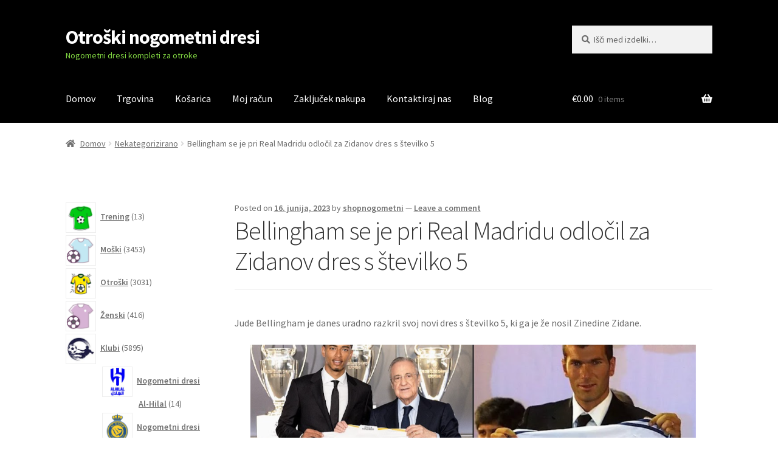

--- FILE ---
content_type: text/html; charset=UTF-8
request_url: https://www.shopnogometni.com/bellingham-se-je-pri-real-madridu-odlocil-za-zidanov-dres-s-stevilko-5/
body_size: 23067
content:
<!doctype html>
<html lang="sl-SI">
<head>
<meta charset="UTF-8">
<meta name="viewport" content="width=device-width, initial-scale=1">
<link rel="profile" href="https://gmpg.org/xfn/11">
<link rel="pingback" href="https://www.shopnogometni.com/xmlrpc.php">

<meta name='robots' content='index, follow, max-image-preview:large, max-snippet:-1, max-video-preview:-1' />

	<!-- This site is optimized with the Yoast SEO plugin v20.3 - https://yoast.com/wordpress/plugins/seo/ -->
	<title>Bellingham se je pri Real Madridu odločil za Zidanov dres s številko 5 - Otroški nogometni dresi</title>
	<meta name="description" content="Bellingham se je pri Real Madridu odločil za Zidanov dres s številko 5 Otroški nogometni dresi -" />
	<link rel="canonical" href="https://www.shopnogometni.com/bellingham-se-je-pri-real-madridu-odlocil-za-zidanov-dres-s-stevilko-5/" />
	<meta property="og:locale" content="sl_SI" />
	<meta property="og:type" content="article" />
	<meta property="og:title" content="Bellingham se je pri Real Madridu odločil za Zidanov dres s številko 5 - Otroški nogometni dresi" />
	<meta property="og:description" content="Bellingham se je pri Real Madridu odločil za Zidanov dres s številko 5 Otroški nogometni dresi -" />
	<meta property="og:url" content="https://www.shopnogometni.com/bellingham-se-je-pri-real-madridu-odlocil-za-zidanov-dres-s-stevilko-5/" />
	<meta property="og:site_name" content="Otroški nogometni dresi" />
	<meta property="article:published_time" content="2023-06-16T02:10:47+00:00" />
	<meta property="article:modified_time" content="2023-06-16T02:10:50+00:00" />
	<meta property="og:image" content="https://www.shopnogometni.com/wp-content/uploads/2023/06/20230616100055.png" />
	<meta name="author" content="shopnogometni" />
	<meta name="twitter:card" content="summary_large_image" />
	<meta name="twitter:label1" content="Written by" />
	<meta name="twitter:data1" content="shopnogometni" />
	<meta name="twitter:label2" content="Est. reading time" />
	<meta name="twitter:data2" content="3 minute" />
	<script type="application/ld+json" class="yoast-schema-graph">{"@context":"https://schema.org","@graph":[{"@type":"WebPage","@id":"https://www.shopnogometni.com/bellingham-se-je-pri-real-madridu-odlocil-za-zidanov-dres-s-stevilko-5/","url":"https://www.shopnogometni.com/bellingham-se-je-pri-real-madridu-odlocil-za-zidanov-dres-s-stevilko-5/","name":"Bellingham se je pri Real Madridu odločil za Zidanov dres s številko 5 - Otroški nogometni dresi","isPartOf":{"@id":"https://www.shopnogometni.com/#website"},"primaryImageOfPage":{"@id":"https://www.shopnogometni.com/bellingham-se-je-pri-real-madridu-odlocil-za-zidanov-dres-s-stevilko-5/#primaryimage"},"image":{"@id":"https://www.shopnogometni.com/bellingham-se-je-pri-real-madridu-odlocil-za-zidanov-dres-s-stevilko-5/#primaryimage"},"thumbnailUrl":"https://www.shopnogometni.com/wp-content/uploads/2023/06/20230616100055.png","datePublished":"2023-06-16T02:10:47+00:00","dateModified":"2023-06-16T02:10:50+00:00","author":{"@id":"https://www.shopnogometni.com/#/schema/person/8f596a740887936a9a1cd4407fedbfea"},"description":"Bellingham se je pri Real Madridu odločil za Zidanov dres s številko 5 Otroški nogometni dresi -","breadcrumb":{"@id":"https://www.shopnogometni.com/bellingham-se-je-pri-real-madridu-odlocil-za-zidanov-dres-s-stevilko-5/#breadcrumb"},"inLanguage":"sl-SI","potentialAction":[{"@type":"ReadAction","target":["https://www.shopnogometni.com/bellingham-se-je-pri-real-madridu-odlocil-za-zidanov-dres-s-stevilko-5/"]}]},{"@type":"ImageObject","inLanguage":"sl-SI","@id":"https://www.shopnogometni.com/bellingham-se-je-pri-real-madridu-odlocil-za-zidanov-dres-s-stevilko-5/#primaryimage","url":"https://www.shopnogometni.com/wp-content/uploads/2023/06/20230616100055.png","contentUrl":"https://www.shopnogometni.com/wp-content/uploads/2023/06/20230616100055.png","width":737,"height":351},{"@type":"BreadcrumbList","@id":"https://www.shopnogometni.com/bellingham-se-je-pri-real-madridu-odlocil-za-zidanov-dres-s-stevilko-5/#breadcrumb","itemListElement":[{"@type":"ListItem","position":1,"name":"Home","item":"https://www.shopnogometni.com/"},{"@type":"ListItem","position":2,"name":"Blog","item":"https://www.shopnogometni.com/blog/"},{"@type":"ListItem","position":3,"name":"Bellingham se je pri Real Madridu odločil za Zidanov dres s številko 5"}]},{"@type":"WebSite","@id":"https://www.shopnogometni.com/#website","url":"https://www.shopnogometni.com/","name":"Otroški nogometni dresi","description":"Nogometni dresi kompleti za otroke","potentialAction":[{"@type":"SearchAction","target":{"@type":"EntryPoint","urlTemplate":"https://www.shopnogometni.com/?s={search_term_string}"},"query-input":"required name=search_term_string"}],"inLanguage":"sl-SI"},{"@type":"Person","@id":"https://www.shopnogometni.com/#/schema/person/8f596a740887936a9a1cd4407fedbfea","name":"shopnogometni","image":{"@type":"ImageObject","inLanguage":"sl-SI","@id":"https://www.shopnogometni.com/#/schema/person/image/","url":"https://secure.gravatar.com/avatar/97e20097c835707dad3376970b063b4a41f152aadda72c3a861280c37cc31865?s=96&d=mm&r=g","contentUrl":"https://secure.gravatar.com/avatar/97e20097c835707dad3376970b063b4a41f152aadda72c3a861280c37cc31865?s=96&d=mm&r=g","caption":"shopnogometni"},"sameAs":["http://www.shopnogometni.com"],"url":"https://www.shopnogometni.com/author/shopnogometni/"}]}</script>
	<!-- / Yoast SEO plugin. -->


<link rel='dns-prefetch' href='//static.addtoany.com' />
<link rel='dns-prefetch' href='//fonts.googleapis.com' />
<link rel="alternate" type="application/rss+xml" title="Otroški nogometni dresi &raquo; Vir" href="https://www.shopnogometni.com/feed/" />
<link rel="alternate" type="application/rss+xml" title="Otroški nogometni dresi &raquo; Vir komentarjev" href="https://www.shopnogometni.com/comments/feed/" />
<link rel="alternate" type="application/rss+xml" title="Otroški nogometni dresi &raquo; Bellingham se je pri Real Madridu odločil za Zidanov dres s številko 5 Vir komentarjev" href="https://www.shopnogometni.com/bellingham-se-je-pri-real-madridu-odlocil-za-zidanov-dres-s-stevilko-5/feed/" />
<link rel="alternate" title="oEmbed (JSON)" type="application/json+oembed" href="https://www.shopnogometni.com/wp-json/oembed/1.0/embed?url=https%3A%2F%2Fwww.shopnogometni.com%2Fbellingham-se-je-pri-real-madridu-odlocil-za-zidanov-dres-s-stevilko-5%2F" />
<link rel="alternate" title="oEmbed (XML)" type="text/xml+oembed" href="https://www.shopnogometni.com/wp-json/oembed/1.0/embed?url=https%3A%2F%2Fwww.shopnogometni.com%2Fbellingham-se-je-pri-real-madridu-odlocil-za-zidanov-dres-s-stevilko-5%2F&#038;format=xml" />
<style id='wp-img-auto-sizes-contain-inline-css'>
img:is([sizes=auto i],[sizes^="auto," i]){contain-intrinsic-size:3000px 1500px}
/*# sourceURL=wp-img-auto-sizes-contain-inline-css */
</style>
<style id='wp-emoji-styles-inline-css'>

	img.wp-smiley, img.emoji {
		display: inline !important;
		border: none !important;
		box-shadow: none !important;
		height: 1em !important;
		width: 1em !important;
		margin: 0 0.07em !important;
		vertical-align: -0.1em !important;
		background: none !important;
		padding: 0 !important;
	}
/*# sourceURL=wp-emoji-styles-inline-css */
</style>
<style id='wp-block-library-inline-css'>
:root{--wp-block-synced-color:#7a00df;--wp-block-synced-color--rgb:122,0,223;--wp-bound-block-color:var(--wp-block-synced-color);--wp-editor-canvas-background:#ddd;--wp-admin-theme-color:#007cba;--wp-admin-theme-color--rgb:0,124,186;--wp-admin-theme-color-darker-10:#006ba1;--wp-admin-theme-color-darker-10--rgb:0,107,160.5;--wp-admin-theme-color-darker-20:#005a87;--wp-admin-theme-color-darker-20--rgb:0,90,135;--wp-admin-border-width-focus:2px}@media (min-resolution:192dpi){:root{--wp-admin-border-width-focus:1.5px}}.wp-element-button{cursor:pointer}:root .has-very-light-gray-background-color{background-color:#eee}:root .has-very-dark-gray-background-color{background-color:#313131}:root .has-very-light-gray-color{color:#eee}:root .has-very-dark-gray-color{color:#313131}:root .has-vivid-green-cyan-to-vivid-cyan-blue-gradient-background{background:linear-gradient(135deg,#00d084,#0693e3)}:root .has-purple-crush-gradient-background{background:linear-gradient(135deg,#34e2e4,#4721fb 50%,#ab1dfe)}:root .has-hazy-dawn-gradient-background{background:linear-gradient(135deg,#faaca8,#dad0ec)}:root .has-subdued-olive-gradient-background{background:linear-gradient(135deg,#fafae1,#67a671)}:root .has-atomic-cream-gradient-background{background:linear-gradient(135deg,#fdd79a,#004a59)}:root .has-nightshade-gradient-background{background:linear-gradient(135deg,#330968,#31cdcf)}:root .has-midnight-gradient-background{background:linear-gradient(135deg,#020381,#2874fc)}:root{--wp--preset--font-size--normal:16px;--wp--preset--font-size--huge:42px}.has-regular-font-size{font-size:1em}.has-larger-font-size{font-size:2.625em}.has-normal-font-size{font-size:var(--wp--preset--font-size--normal)}.has-huge-font-size{font-size:var(--wp--preset--font-size--huge)}.has-text-align-center{text-align:center}.has-text-align-left{text-align:left}.has-text-align-right{text-align:right}.has-fit-text{white-space:nowrap!important}#end-resizable-editor-section{display:none}.aligncenter{clear:both}.items-justified-left{justify-content:flex-start}.items-justified-center{justify-content:center}.items-justified-right{justify-content:flex-end}.items-justified-space-between{justify-content:space-between}.screen-reader-text{border:0;clip-path:inset(50%);height:1px;margin:-1px;overflow:hidden;padding:0;position:absolute;width:1px;word-wrap:normal!important}.screen-reader-text:focus{background-color:#ddd;clip-path:none;color:#444;display:block;font-size:1em;height:auto;left:5px;line-height:normal;padding:15px 23px 14px;text-decoration:none;top:5px;width:auto;z-index:100000}html :where(.has-border-color){border-style:solid}html :where([style*=border-top-color]){border-top-style:solid}html :where([style*=border-right-color]){border-right-style:solid}html :where([style*=border-bottom-color]){border-bottom-style:solid}html :where([style*=border-left-color]){border-left-style:solid}html :where([style*=border-width]){border-style:solid}html :where([style*=border-top-width]){border-top-style:solid}html :where([style*=border-right-width]){border-right-style:solid}html :where([style*=border-bottom-width]){border-bottom-style:solid}html :where([style*=border-left-width]){border-left-style:solid}html :where(img[class*=wp-image-]){height:auto;max-width:100%}:where(figure){margin:0 0 1em}html :where(.is-position-sticky){--wp-admin--admin-bar--position-offset:var(--wp-admin--admin-bar--height,0px)}@media screen and (max-width:600px){html :where(.is-position-sticky){--wp-admin--admin-bar--position-offset:0px}}

/*# sourceURL=wp-block-library-inline-css */
</style><style id='wp-block-image-inline-css'>
.wp-block-image>a,.wp-block-image>figure>a{display:inline-block}.wp-block-image img{box-sizing:border-box;height:auto;max-width:100%;vertical-align:bottom}@media not (prefers-reduced-motion){.wp-block-image img.hide{visibility:hidden}.wp-block-image img.show{animation:show-content-image .4s}}.wp-block-image[style*=border-radius] img,.wp-block-image[style*=border-radius]>a{border-radius:inherit}.wp-block-image.has-custom-border img{box-sizing:border-box}.wp-block-image.aligncenter{text-align:center}.wp-block-image.alignfull>a,.wp-block-image.alignwide>a{width:100%}.wp-block-image.alignfull img,.wp-block-image.alignwide img{height:auto;width:100%}.wp-block-image .aligncenter,.wp-block-image .alignleft,.wp-block-image .alignright,.wp-block-image.aligncenter,.wp-block-image.alignleft,.wp-block-image.alignright{display:table}.wp-block-image .aligncenter>figcaption,.wp-block-image .alignleft>figcaption,.wp-block-image .alignright>figcaption,.wp-block-image.aligncenter>figcaption,.wp-block-image.alignleft>figcaption,.wp-block-image.alignright>figcaption{caption-side:bottom;display:table-caption}.wp-block-image .alignleft{float:left;margin:.5em 1em .5em 0}.wp-block-image .alignright{float:right;margin:.5em 0 .5em 1em}.wp-block-image .aligncenter{margin-left:auto;margin-right:auto}.wp-block-image :where(figcaption){margin-bottom:1em;margin-top:.5em}.wp-block-image.is-style-circle-mask img{border-radius:9999px}@supports ((-webkit-mask-image:none) or (mask-image:none)) or (-webkit-mask-image:none){.wp-block-image.is-style-circle-mask img{border-radius:0;-webkit-mask-image:url('data:image/svg+xml;utf8,<svg viewBox="0 0 100 100" xmlns="http://www.w3.org/2000/svg"><circle cx="50" cy="50" r="50"/></svg>');mask-image:url('data:image/svg+xml;utf8,<svg viewBox="0 0 100 100" xmlns="http://www.w3.org/2000/svg"><circle cx="50" cy="50" r="50"/></svg>');mask-mode:alpha;-webkit-mask-position:center;mask-position:center;-webkit-mask-repeat:no-repeat;mask-repeat:no-repeat;-webkit-mask-size:contain;mask-size:contain}}:root :where(.wp-block-image.is-style-rounded img,.wp-block-image .is-style-rounded img){border-radius:9999px}.wp-block-image figure{margin:0}.wp-lightbox-container{display:flex;flex-direction:column;position:relative}.wp-lightbox-container img{cursor:zoom-in}.wp-lightbox-container img:hover+button{opacity:1}.wp-lightbox-container button{align-items:center;backdrop-filter:blur(16px) saturate(180%);background-color:#5a5a5a40;border:none;border-radius:4px;cursor:zoom-in;display:flex;height:20px;justify-content:center;opacity:0;padding:0;position:absolute;right:16px;text-align:center;top:16px;width:20px;z-index:100}@media not (prefers-reduced-motion){.wp-lightbox-container button{transition:opacity .2s ease}}.wp-lightbox-container button:focus-visible{outline:3px auto #5a5a5a40;outline:3px auto -webkit-focus-ring-color;outline-offset:3px}.wp-lightbox-container button:hover{cursor:pointer;opacity:1}.wp-lightbox-container button:focus{opacity:1}.wp-lightbox-container button:focus,.wp-lightbox-container button:hover,.wp-lightbox-container button:not(:hover):not(:active):not(.has-background){background-color:#5a5a5a40;border:none}.wp-lightbox-overlay{box-sizing:border-box;cursor:zoom-out;height:100vh;left:0;overflow:hidden;position:fixed;top:0;visibility:hidden;width:100%;z-index:100000}.wp-lightbox-overlay .close-button{align-items:center;cursor:pointer;display:flex;justify-content:center;min-height:40px;min-width:40px;padding:0;position:absolute;right:calc(env(safe-area-inset-right) + 16px);top:calc(env(safe-area-inset-top) + 16px);z-index:5000000}.wp-lightbox-overlay .close-button:focus,.wp-lightbox-overlay .close-button:hover,.wp-lightbox-overlay .close-button:not(:hover):not(:active):not(.has-background){background:none;border:none}.wp-lightbox-overlay .lightbox-image-container{height:var(--wp--lightbox-container-height);left:50%;overflow:hidden;position:absolute;top:50%;transform:translate(-50%,-50%);transform-origin:top left;width:var(--wp--lightbox-container-width);z-index:9999999999}.wp-lightbox-overlay .wp-block-image{align-items:center;box-sizing:border-box;display:flex;height:100%;justify-content:center;margin:0;position:relative;transform-origin:0 0;width:100%;z-index:3000000}.wp-lightbox-overlay .wp-block-image img{height:var(--wp--lightbox-image-height);min-height:var(--wp--lightbox-image-height);min-width:var(--wp--lightbox-image-width);width:var(--wp--lightbox-image-width)}.wp-lightbox-overlay .wp-block-image figcaption{display:none}.wp-lightbox-overlay button{background:none;border:none}.wp-lightbox-overlay .scrim{background-color:#fff;height:100%;opacity:.9;position:absolute;width:100%;z-index:2000000}.wp-lightbox-overlay.active{visibility:visible}@media not (prefers-reduced-motion){.wp-lightbox-overlay.active{animation:turn-on-visibility .25s both}.wp-lightbox-overlay.active img{animation:turn-on-visibility .35s both}.wp-lightbox-overlay.show-closing-animation:not(.active){animation:turn-off-visibility .35s both}.wp-lightbox-overlay.show-closing-animation:not(.active) img{animation:turn-off-visibility .25s both}.wp-lightbox-overlay.zoom.active{animation:none;opacity:1;visibility:visible}.wp-lightbox-overlay.zoom.active .lightbox-image-container{animation:lightbox-zoom-in .4s}.wp-lightbox-overlay.zoom.active .lightbox-image-container img{animation:none}.wp-lightbox-overlay.zoom.active .scrim{animation:turn-on-visibility .4s forwards}.wp-lightbox-overlay.zoom.show-closing-animation:not(.active){animation:none}.wp-lightbox-overlay.zoom.show-closing-animation:not(.active) .lightbox-image-container{animation:lightbox-zoom-out .4s}.wp-lightbox-overlay.zoom.show-closing-animation:not(.active) .lightbox-image-container img{animation:none}.wp-lightbox-overlay.zoom.show-closing-animation:not(.active) .scrim{animation:turn-off-visibility .4s forwards}}@keyframes show-content-image{0%{visibility:hidden}99%{visibility:hidden}to{visibility:visible}}@keyframes turn-on-visibility{0%{opacity:0}to{opacity:1}}@keyframes turn-off-visibility{0%{opacity:1;visibility:visible}99%{opacity:0;visibility:visible}to{opacity:0;visibility:hidden}}@keyframes lightbox-zoom-in{0%{transform:translate(calc((-100vw + var(--wp--lightbox-scrollbar-width))/2 + var(--wp--lightbox-initial-left-position)),calc(-50vh + var(--wp--lightbox-initial-top-position))) scale(var(--wp--lightbox-scale))}to{transform:translate(-50%,-50%) scale(1)}}@keyframes lightbox-zoom-out{0%{transform:translate(-50%,-50%) scale(1);visibility:visible}99%{visibility:visible}to{transform:translate(calc((-100vw + var(--wp--lightbox-scrollbar-width))/2 + var(--wp--lightbox-initial-left-position)),calc(-50vh + var(--wp--lightbox-initial-top-position))) scale(var(--wp--lightbox-scale));visibility:hidden}}
/*# sourceURL=https://www.shopnogometni.com/wp-includes/blocks/image/style.min.css */
</style>
<style id='wp-block-image-theme-inline-css'>
:root :where(.wp-block-image figcaption){color:#555;font-size:13px;text-align:center}.is-dark-theme :root :where(.wp-block-image figcaption){color:#ffffffa6}.wp-block-image{margin:0 0 1em}
/*# sourceURL=https://www.shopnogometni.com/wp-includes/blocks/image/theme.min.css */
</style>
<style id='wp-block-paragraph-inline-css'>
.is-small-text{font-size:.875em}.is-regular-text{font-size:1em}.is-large-text{font-size:2.25em}.is-larger-text{font-size:3em}.has-drop-cap:not(:focus):first-letter{float:left;font-size:8.4em;font-style:normal;font-weight:100;line-height:.68;margin:.05em .1em 0 0;text-transform:uppercase}body.rtl .has-drop-cap:not(:focus):first-letter{float:none;margin-left:.1em}p.has-drop-cap.has-background{overflow:hidden}:root :where(p.has-background){padding:1.25em 2.375em}:where(p.has-text-color:not(.has-link-color)) a{color:inherit}p.has-text-align-left[style*="writing-mode:vertical-lr"],p.has-text-align-right[style*="writing-mode:vertical-rl"]{rotate:180deg}
/*# sourceURL=https://www.shopnogometni.com/wp-includes/blocks/paragraph/style.min.css */
</style>
<link rel='stylesheet' id='wc-blocks-style-css' href='https://www.shopnogometni.com/wp-content/plugins/woocommerce/assets/client/blocks/wc-blocks.css?ver=wc-9.4.1' media='all' />
<link rel='stylesheet' id='wc-blocks-style-product-categories-css' href='https://www.shopnogometni.com/wp-content/plugins/woocommerce/assets/client/blocks/product-categories.css?ver=wc-9.4.1' media='all' />
<style id='global-styles-inline-css'>
:root{--wp--preset--aspect-ratio--square: 1;--wp--preset--aspect-ratio--4-3: 4/3;--wp--preset--aspect-ratio--3-4: 3/4;--wp--preset--aspect-ratio--3-2: 3/2;--wp--preset--aspect-ratio--2-3: 2/3;--wp--preset--aspect-ratio--16-9: 16/9;--wp--preset--aspect-ratio--9-16: 9/16;--wp--preset--color--black: #000000;--wp--preset--color--cyan-bluish-gray: #abb8c3;--wp--preset--color--white: #ffffff;--wp--preset--color--pale-pink: #f78da7;--wp--preset--color--vivid-red: #cf2e2e;--wp--preset--color--luminous-vivid-orange: #ff6900;--wp--preset--color--luminous-vivid-amber: #fcb900;--wp--preset--color--light-green-cyan: #7bdcb5;--wp--preset--color--vivid-green-cyan: #00d084;--wp--preset--color--pale-cyan-blue: #8ed1fc;--wp--preset--color--vivid-cyan-blue: #0693e3;--wp--preset--color--vivid-purple: #9b51e0;--wp--preset--gradient--vivid-cyan-blue-to-vivid-purple: linear-gradient(135deg,rgb(6,147,227) 0%,rgb(155,81,224) 100%);--wp--preset--gradient--light-green-cyan-to-vivid-green-cyan: linear-gradient(135deg,rgb(122,220,180) 0%,rgb(0,208,130) 100%);--wp--preset--gradient--luminous-vivid-amber-to-luminous-vivid-orange: linear-gradient(135deg,rgb(252,185,0) 0%,rgb(255,105,0) 100%);--wp--preset--gradient--luminous-vivid-orange-to-vivid-red: linear-gradient(135deg,rgb(255,105,0) 0%,rgb(207,46,46) 100%);--wp--preset--gradient--very-light-gray-to-cyan-bluish-gray: linear-gradient(135deg,rgb(238,238,238) 0%,rgb(169,184,195) 100%);--wp--preset--gradient--cool-to-warm-spectrum: linear-gradient(135deg,rgb(74,234,220) 0%,rgb(151,120,209) 20%,rgb(207,42,186) 40%,rgb(238,44,130) 60%,rgb(251,105,98) 80%,rgb(254,248,76) 100%);--wp--preset--gradient--blush-light-purple: linear-gradient(135deg,rgb(255,206,236) 0%,rgb(152,150,240) 100%);--wp--preset--gradient--blush-bordeaux: linear-gradient(135deg,rgb(254,205,165) 0%,rgb(254,45,45) 50%,rgb(107,0,62) 100%);--wp--preset--gradient--luminous-dusk: linear-gradient(135deg,rgb(255,203,112) 0%,rgb(199,81,192) 50%,rgb(65,88,208) 100%);--wp--preset--gradient--pale-ocean: linear-gradient(135deg,rgb(255,245,203) 0%,rgb(182,227,212) 50%,rgb(51,167,181) 100%);--wp--preset--gradient--electric-grass: linear-gradient(135deg,rgb(202,248,128) 0%,rgb(113,206,126) 100%);--wp--preset--gradient--midnight: linear-gradient(135deg,rgb(2,3,129) 0%,rgb(40,116,252) 100%);--wp--preset--font-size--small: 14px;--wp--preset--font-size--medium: 23px;--wp--preset--font-size--large: 26px;--wp--preset--font-size--x-large: 42px;--wp--preset--font-size--normal: 16px;--wp--preset--font-size--huge: 37px;--wp--preset--font-family--inter: "Inter", sans-serif;--wp--preset--font-family--cardo: Cardo;--wp--preset--spacing--20: 0.44rem;--wp--preset--spacing--30: 0.67rem;--wp--preset--spacing--40: 1rem;--wp--preset--spacing--50: 1.5rem;--wp--preset--spacing--60: 2.25rem;--wp--preset--spacing--70: 3.38rem;--wp--preset--spacing--80: 5.06rem;--wp--preset--shadow--natural: 6px 6px 9px rgba(0, 0, 0, 0.2);--wp--preset--shadow--deep: 12px 12px 50px rgba(0, 0, 0, 0.4);--wp--preset--shadow--sharp: 6px 6px 0px rgba(0, 0, 0, 0.2);--wp--preset--shadow--outlined: 6px 6px 0px -3px rgb(255, 255, 255), 6px 6px rgb(0, 0, 0);--wp--preset--shadow--crisp: 6px 6px 0px rgb(0, 0, 0);}:where(.is-layout-flex){gap: 0.5em;}:where(.is-layout-grid){gap: 0.5em;}body .is-layout-flex{display: flex;}.is-layout-flex{flex-wrap: wrap;align-items: center;}.is-layout-flex > :is(*, div){margin: 0;}body .is-layout-grid{display: grid;}.is-layout-grid > :is(*, div){margin: 0;}:where(.wp-block-columns.is-layout-flex){gap: 2em;}:where(.wp-block-columns.is-layout-grid){gap: 2em;}:where(.wp-block-post-template.is-layout-flex){gap: 1.25em;}:where(.wp-block-post-template.is-layout-grid){gap: 1.25em;}.has-black-color{color: var(--wp--preset--color--black) !important;}.has-cyan-bluish-gray-color{color: var(--wp--preset--color--cyan-bluish-gray) !important;}.has-white-color{color: var(--wp--preset--color--white) !important;}.has-pale-pink-color{color: var(--wp--preset--color--pale-pink) !important;}.has-vivid-red-color{color: var(--wp--preset--color--vivid-red) !important;}.has-luminous-vivid-orange-color{color: var(--wp--preset--color--luminous-vivid-orange) !important;}.has-luminous-vivid-amber-color{color: var(--wp--preset--color--luminous-vivid-amber) !important;}.has-light-green-cyan-color{color: var(--wp--preset--color--light-green-cyan) !important;}.has-vivid-green-cyan-color{color: var(--wp--preset--color--vivid-green-cyan) !important;}.has-pale-cyan-blue-color{color: var(--wp--preset--color--pale-cyan-blue) !important;}.has-vivid-cyan-blue-color{color: var(--wp--preset--color--vivid-cyan-blue) !important;}.has-vivid-purple-color{color: var(--wp--preset--color--vivid-purple) !important;}.has-black-background-color{background-color: var(--wp--preset--color--black) !important;}.has-cyan-bluish-gray-background-color{background-color: var(--wp--preset--color--cyan-bluish-gray) !important;}.has-white-background-color{background-color: var(--wp--preset--color--white) !important;}.has-pale-pink-background-color{background-color: var(--wp--preset--color--pale-pink) !important;}.has-vivid-red-background-color{background-color: var(--wp--preset--color--vivid-red) !important;}.has-luminous-vivid-orange-background-color{background-color: var(--wp--preset--color--luminous-vivid-orange) !important;}.has-luminous-vivid-amber-background-color{background-color: var(--wp--preset--color--luminous-vivid-amber) !important;}.has-light-green-cyan-background-color{background-color: var(--wp--preset--color--light-green-cyan) !important;}.has-vivid-green-cyan-background-color{background-color: var(--wp--preset--color--vivid-green-cyan) !important;}.has-pale-cyan-blue-background-color{background-color: var(--wp--preset--color--pale-cyan-blue) !important;}.has-vivid-cyan-blue-background-color{background-color: var(--wp--preset--color--vivid-cyan-blue) !important;}.has-vivid-purple-background-color{background-color: var(--wp--preset--color--vivid-purple) !important;}.has-black-border-color{border-color: var(--wp--preset--color--black) !important;}.has-cyan-bluish-gray-border-color{border-color: var(--wp--preset--color--cyan-bluish-gray) !important;}.has-white-border-color{border-color: var(--wp--preset--color--white) !important;}.has-pale-pink-border-color{border-color: var(--wp--preset--color--pale-pink) !important;}.has-vivid-red-border-color{border-color: var(--wp--preset--color--vivid-red) !important;}.has-luminous-vivid-orange-border-color{border-color: var(--wp--preset--color--luminous-vivid-orange) !important;}.has-luminous-vivid-amber-border-color{border-color: var(--wp--preset--color--luminous-vivid-amber) !important;}.has-light-green-cyan-border-color{border-color: var(--wp--preset--color--light-green-cyan) !important;}.has-vivid-green-cyan-border-color{border-color: var(--wp--preset--color--vivid-green-cyan) !important;}.has-pale-cyan-blue-border-color{border-color: var(--wp--preset--color--pale-cyan-blue) !important;}.has-vivid-cyan-blue-border-color{border-color: var(--wp--preset--color--vivid-cyan-blue) !important;}.has-vivid-purple-border-color{border-color: var(--wp--preset--color--vivid-purple) !important;}.has-vivid-cyan-blue-to-vivid-purple-gradient-background{background: var(--wp--preset--gradient--vivid-cyan-blue-to-vivid-purple) !important;}.has-light-green-cyan-to-vivid-green-cyan-gradient-background{background: var(--wp--preset--gradient--light-green-cyan-to-vivid-green-cyan) !important;}.has-luminous-vivid-amber-to-luminous-vivid-orange-gradient-background{background: var(--wp--preset--gradient--luminous-vivid-amber-to-luminous-vivid-orange) !important;}.has-luminous-vivid-orange-to-vivid-red-gradient-background{background: var(--wp--preset--gradient--luminous-vivid-orange-to-vivid-red) !important;}.has-very-light-gray-to-cyan-bluish-gray-gradient-background{background: var(--wp--preset--gradient--very-light-gray-to-cyan-bluish-gray) !important;}.has-cool-to-warm-spectrum-gradient-background{background: var(--wp--preset--gradient--cool-to-warm-spectrum) !important;}.has-blush-light-purple-gradient-background{background: var(--wp--preset--gradient--blush-light-purple) !important;}.has-blush-bordeaux-gradient-background{background: var(--wp--preset--gradient--blush-bordeaux) !important;}.has-luminous-dusk-gradient-background{background: var(--wp--preset--gradient--luminous-dusk) !important;}.has-pale-ocean-gradient-background{background: var(--wp--preset--gradient--pale-ocean) !important;}.has-electric-grass-gradient-background{background: var(--wp--preset--gradient--electric-grass) !important;}.has-midnight-gradient-background{background: var(--wp--preset--gradient--midnight) !important;}.has-small-font-size{font-size: var(--wp--preset--font-size--small) !important;}.has-medium-font-size{font-size: var(--wp--preset--font-size--medium) !important;}.has-large-font-size{font-size: var(--wp--preset--font-size--large) !important;}.has-x-large-font-size{font-size: var(--wp--preset--font-size--x-large) !important;}
/*# sourceURL=global-styles-inline-css */
</style>

<style id='classic-theme-styles-inline-css'>
/*! This file is auto-generated */
.wp-block-button__link{color:#fff;background-color:#32373c;border-radius:9999px;box-shadow:none;text-decoration:none;padding:calc(.667em + 2px) calc(1.333em + 2px);font-size:1.125em}.wp-block-file__button{background:#32373c;color:#fff;text-decoration:none}
/*# sourceURL=/wp-includes/css/classic-themes.min.css */
</style>
<link rel='stylesheet' id='storefront-gutenberg-blocks-css' href='https://www.shopnogometni.com/wp-content/themes/storefront/assets/css/base/gutenberg-blocks.css?ver=4.2.0' media='all' />
<style id='storefront-gutenberg-blocks-inline-css'>

				.wp-block-button__link:not(.has-text-color) {
					color: #333333;
				}

				.wp-block-button__link:not(.has-text-color):hover,
				.wp-block-button__link:not(.has-text-color):focus,
				.wp-block-button__link:not(.has-text-color):active {
					color: #333333;
				}

				.wp-block-button__link:not(.has-background) {
					background-color: #eeeeee;
				}

				.wp-block-button__link:not(.has-background):hover,
				.wp-block-button__link:not(.has-background):focus,
				.wp-block-button__link:not(.has-background):active {
					border-color: #d5d5d5;
					background-color: #d5d5d5;
				}

				.wc-block-grid__products .wc-block-grid__product .wp-block-button__link {
					background-color: #eeeeee;
					border-color: #eeeeee;
					color: #333333;
				}

				.wp-block-quote footer,
				.wp-block-quote cite,
				.wp-block-quote__citation {
					color: #6d6d6d;
				}

				.wp-block-pullquote cite,
				.wp-block-pullquote footer,
				.wp-block-pullquote__citation {
					color: #6d6d6d;
				}

				.wp-block-image figcaption {
					color: #6d6d6d;
				}

				.wp-block-separator.is-style-dots::before {
					color: #333333;
				}

				.wp-block-file a.wp-block-file__button {
					color: #333333;
					background-color: #eeeeee;
					border-color: #eeeeee;
				}

				.wp-block-file a.wp-block-file__button:hover,
				.wp-block-file a.wp-block-file__button:focus,
				.wp-block-file a.wp-block-file__button:active {
					color: #333333;
					background-color: #d5d5d5;
				}

				.wp-block-code,
				.wp-block-preformatted pre {
					color: #6d6d6d;
				}

				.wp-block-table:not( .has-background ):not( .is-style-stripes ) tbody tr:nth-child(2n) td {
					background-color: #fdfdfd;
				}

				.wp-block-cover .wp-block-cover__inner-container h1:not(.has-text-color),
				.wp-block-cover .wp-block-cover__inner-container h2:not(.has-text-color),
				.wp-block-cover .wp-block-cover__inner-container h3:not(.has-text-color),
				.wp-block-cover .wp-block-cover__inner-container h4:not(.has-text-color),
				.wp-block-cover .wp-block-cover__inner-container h5:not(.has-text-color),
				.wp-block-cover .wp-block-cover__inner-container h6:not(.has-text-color) {
					color: #000000;
				}

				.wc-block-components-price-slider__range-input-progress,
				.rtl .wc-block-components-price-slider__range-input-progress {
					--range-color: #7f54b3;
				}

				/* Target only IE11 */
				@media all and (-ms-high-contrast: none), (-ms-high-contrast: active) {
					.wc-block-components-price-slider__range-input-progress {
						background: #7f54b3;
					}
				}

				.wc-block-components-button:not(.is-link) {
					background-color: #333333;
					color: #ffffff;
				}

				.wc-block-components-button:not(.is-link):hover,
				.wc-block-components-button:not(.is-link):focus,
				.wc-block-components-button:not(.is-link):active {
					background-color: #1a1a1a;
					color: #ffffff;
				}

				.wc-block-components-button:not(.is-link):disabled {
					background-color: #333333;
					color: #ffffff;
				}

				.wc-block-cart__submit-container {
					background-color: #ffffff;
				}

				.wc-block-cart__submit-container::before {
					color: rgba(220,220,220,0.5);
				}

				.wc-block-components-order-summary-item__quantity {
					background-color: #ffffff;
					border-color: #6d6d6d;
					box-shadow: 0 0 0 2px #ffffff;
					color: #6d6d6d;
				}
			
/*# sourceURL=storefront-gutenberg-blocks-inline-css */
</style>
<link rel='stylesheet' id='woo_sc_product_size_chart_css-css' href='https://www.shopnogometni.com/wp-content/plugins/product-size-chart-for-woo/css/sizechart_frontend_css.css?ver=1.1.4' media='all' />
<link rel='stylesheet' id='woo_sc_modal_css-css' href='https://www.shopnogometni.com/wp-content/plugins/product-size-chart-for-woo/css/modal.css?ver=1.1.4' media='all' />
<link rel='stylesheet' id='size_chart_perfect_scrollbar_css-css' href='https://www.shopnogometni.com/wp-content/plugins/product-size-chart-for-woo/css/perfect-scrollbar.css?ver=1.1.4' media='all' />
<style id='woocommerce-inline-inline-css'>
.woocommerce form .form-row .required { visibility: visible; }
/*# sourceURL=woocommerce-inline-inline-css */
</style>
<link rel='stylesheet' id='wt-woocommerce-related-products-css' href='https://www.shopnogometni.com/wp-content/plugins/wt-woocommerce-related-products/public/css/custom-related-products-public.css' media='all' />
<link rel='stylesheet' id='carousel-css-css' href='https://www.shopnogometni.com/wp-content/plugins/wt-woocommerce-related-products/public/css/owl.carousel.min.css' media='all' />
<link rel='stylesheet' id='carousel-theme-css-css' href='https://www.shopnogometni.com/wp-content/plugins/wt-woocommerce-related-products/public/css/owl.theme.default.min.css' media='all' />
<link rel='stylesheet' id='yith_wapo_front-css' href='https://www.shopnogometni.com/wp-content/plugins/yith-woocommerce-product-add-ons/assets/css/front.css?ver=56773' media='all' />
<link rel='stylesheet' id='yith_wapo_jquery-ui-css' href='https://www.shopnogometni.com/wp-content/plugins/yith-woocommerce-product-add-ons/assets/css/_new_jquery-ui-1.12.1.css?ver=73885' media='all' />
<link rel='stylesheet' id='yith_wapo_jquery-ui-timepicker-css' href='https://www.shopnogometni.com/wp-content/plugins/yith-woocommerce-product-add-ons/assets/css/_new_jquery-ui-timepicker-addon.css?ver=73956' media='all' />
<link rel='stylesheet' id='dashicons-css' href='https://www.shopnogometni.com/wp-includes/css/dashicons.min.css?ver=6.9' media='all' />
<style id='dashicons-inline-css'>
[data-font="Dashicons"]:before {font-family: 'Dashicons' !important;content: attr(data-icon) !important;speak: none !important;font-weight: normal !important;font-variant: normal !important;text-transform: none !important;line-height: 1 !important;font-style: normal !important;-webkit-font-smoothing: antialiased !important;-moz-osx-font-smoothing: grayscale !important;}
/*# sourceURL=dashicons-inline-css */
</style>
<link rel='stylesheet' id='storefront-style-css' href='https://www.shopnogometni.com/wp-content/themes/storefront/style.css?ver=4.2.0' media='all' />
<style id='storefront-style-inline-css'>

			.main-navigation ul li a,
			.site-title a,
			ul.menu li a,
			.site-branding h1 a,
			button.menu-toggle,
			button.menu-toggle:hover,
			.handheld-navigation .dropdown-toggle {
				color: #ffffff;
			}

			button.menu-toggle,
			button.menu-toggle:hover {
				border-color: #ffffff;
			}

			.main-navigation ul li a:hover,
			.main-navigation ul li:hover > a,
			.site-title a:hover,
			.site-header ul.menu li.current-menu-item > a {
				color: #ffffff;
			}

			table:not( .has-background ) th {
				background-color: #f8f8f8;
			}

			table:not( .has-background ) tbody td {
				background-color: #fdfdfd;
			}

			table:not( .has-background ) tbody tr:nth-child(2n) td,
			fieldset,
			fieldset legend {
				background-color: #fbfbfb;
			}

			.site-header,
			.secondary-navigation ul ul,
			.main-navigation ul.menu > li.menu-item-has-children:after,
			.secondary-navigation ul.menu ul,
			.storefront-handheld-footer-bar,
			.storefront-handheld-footer-bar ul li > a,
			.storefront-handheld-footer-bar ul li.search .site-search,
			button.menu-toggle,
			button.menu-toggle:hover {
				background-color: #000000;
			}

			p.site-description,
			.site-header,
			.storefront-handheld-footer-bar {
				color: #81d742;
			}

			button.menu-toggle:after,
			button.menu-toggle:before,
			button.menu-toggle span:before {
				background-color: #ffffff;
			}

			h1, h2, h3, h4, h5, h6, .wc-block-grid__product-title {
				color: #333333;
			}

			.widget h1 {
				border-bottom-color: #333333;
			}

			body,
			.secondary-navigation a {
				color: #6d6d6d;
			}

			.widget-area .widget a,
			.hentry .entry-header .posted-on a,
			.hentry .entry-header .post-author a,
			.hentry .entry-header .post-comments a,
			.hentry .entry-header .byline a {
				color: #727272;
			}

			a {
				color: #7f54b3;
			}

			a:focus,
			button:focus,
			.button.alt:focus,
			input:focus,
			textarea:focus,
			input[type="button"]:focus,
			input[type="reset"]:focus,
			input[type="submit"]:focus,
			input[type="email"]:focus,
			input[type="tel"]:focus,
			input[type="url"]:focus,
			input[type="password"]:focus,
			input[type="search"]:focus {
				outline-color: #7f54b3;
			}

			button, input[type="button"], input[type="reset"], input[type="submit"], .button, .widget a.button {
				background-color: #eeeeee;
				border-color: #eeeeee;
				color: #333333;
			}

			button:hover, input[type="button"]:hover, input[type="reset"]:hover, input[type="submit"]:hover, .button:hover, .widget a.button:hover {
				background-color: #d5d5d5;
				border-color: #d5d5d5;
				color: #333333;
			}

			button.alt, input[type="button"].alt, input[type="reset"].alt, input[type="submit"].alt, .button.alt, .widget-area .widget a.button.alt {
				background-color: #333333;
				border-color: #333333;
				color: #ffffff;
			}

			button.alt:hover, input[type="button"].alt:hover, input[type="reset"].alt:hover, input[type="submit"].alt:hover, .button.alt:hover, .widget-area .widget a.button.alt:hover {
				background-color: #1a1a1a;
				border-color: #1a1a1a;
				color: #ffffff;
			}

			.pagination .page-numbers li .page-numbers.current {
				background-color: #e6e6e6;
				color: #636363;
			}

			#comments .comment-list .comment-content .comment-text {
				background-color: #f8f8f8;
			}

			.site-footer {
				background-color: #f0f0f0;
				color: #6d6d6d;
			}

			.site-footer a:not(.button):not(.components-button) {
				color: #333333;
			}

			.site-footer .storefront-handheld-footer-bar a:not(.button):not(.components-button) {
				color: #ffffff;
			}

			.site-footer h1, .site-footer h2, .site-footer h3, .site-footer h4, .site-footer h5, .site-footer h6, .site-footer .widget .widget-title, .site-footer .widget .widgettitle {
				color: #333333;
			}

			.page-template-template-homepage.has-post-thumbnail .type-page.has-post-thumbnail .entry-title {
				color: #000000;
			}

			.page-template-template-homepage.has-post-thumbnail .type-page.has-post-thumbnail .entry-content {
				color: #000000;
			}

			@media screen and ( min-width: 768px ) {
				.secondary-navigation ul.menu a:hover {
					color: #9af05b;
				}

				.secondary-navigation ul.menu a {
					color: #81d742;
				}

				.main-navigation ul.menu ul.sub-menu,
				.main-navigation ul.nav-menu ul.children {
					background-color: #000000;
				}

				.site-header {
					border-bottom-color: #000000;
				}
			}
/*# sourceURL=storefront-style-inline-css */
</style>
<link rel='stylesheet' id='storefront-icons-css' href='https://www.shopnogometni.com/wp-content/themes/storefront/assets/css/base/icons.css?ver=4.2.0' media='all' />
<link rel='stylesheet' id='storefront-fonts-css' href='https://fonts.googleapis.com/css?family=Source+Sans+Pro%3A400%2C300%2C300italic%2C400italic%2C600%2C700%2C900&#038;subset=latin%2Clatin-ext&#038;ver=4.2.0' media='all' />
<link rel='stylesheet' id='addtoany-css' href='https://www.shopnogometni.com/wp-content/plugins/add-to-any/addtoany.min.css?ver=1.16' media='all' />
<link rel='stylesheet' id='storefront-woocommerce-style-css' href='https://www.shopnogometni.com/wp-content/themes/storefront/assets/css/woocommerce/woocommerce.css?ver=4.2.0' media='all' />
<style id='storefront-woocommerce-style-inline-css'>
@font-face {
				font-family: star;
				src: url(https://www.shopnogometni.com/wp-content/plugins/woocommerce/assets/fonts/star.eot);
				src:
					url(https://www.shopnogometni.com/wp-content/plugins/woocommerce/assets/fonts/star.eot?#iefix) format("embedded-opentype"),
					url(https://www.shopnogometni.com/wp-content/plugins/woocommerce/assets/fonts/star.woff) format("woff"),
					url(https://www.shopnogometni.com/wp-content/plugins/woocommerce/assets/fonts/star.ttf) format("truetype"),
					url(https://www.shopnogometni.com/wp-content/plugins/woocommerce/assets/fonts/star.svg#star) format("svg");
				font-weight: 400;
				font-style: normal;
			}
			@font-face {
				font-family: WooCommerce;
				src: url(https://www.shopnogometni.com/wp-content/plugins/woocommerce/assets/fonts/WooCommerce.eot);
				src:
					url(https://www.shopnogometni.com/wp-content/plugins/woocommerce/assets/fonts/WooCommerce.eot?#iefix) format("embedded-opentype"),
					url(https://www.shopnogometni.com/wp-content/plugins/woocommerce/assets/fonts/WooCommerce.woff) format("woff"),
					url(https://www.shopnogometni.com/wp-content/plugins/woocommerce/assets/fonts/WooCommerce.ttf) format("truetype"),
					url(https://www.shopnogometni.com/wp-content/plugins/woocommerce/assets/fonts/WooCommerce.svg#WooCommerce) format("svg");
				font-weight: 400;
				font-style: normal;
			}

			a.cart-contents,
			.site-header-cart .widget_shopping_cart a {
				color: #ffffff;
			}

			a.cart-contents:hover,
			.site-header-cart .widget_shopping_cart a:hover,
			.site-header-cart:hover > li > a {
				color: #ffffff;
			}

			table.cart td.product-remove,
			table.cart td.actions {
				border-top-color: #ffffff;
			}

			.storefront-handheld-footer-bar ul li.cart .count {
				background-color: #ffffff;
				color: #000000;
				border-color: #000000;
			}

			.woocommerce-tabs ul.tabs li.active a,
			ul.products li.product .price,
			.onsale,
			.wc-block-grid__product-onsale,
			.widget_search form:before,
			.widget_product_search form:before {
				color: #6d6d6d;
			}

			.woocommerce-breadcrumb a,
			a.woocommerce-review-link,
			.product_meta a {
				color: #727272;
			}

			.wc-block-grid__product-onsale,
			.onsale {
				border-color: #6d6d6d;
			}

			.star-rating span:before,
			.quantity .plus, .quantity .minus,
			p.stars a:hover:after,
			p.stars a:after,
			.star-rating span:before,
			#payment .payment_methods li input[type=radio]:first-child:checked+label:before {
				color: #7f54b3;
			}

			.widget_price_filter .ui-slider .ui-slider-range,
			.widget_price_filter .ui-slider .ui-slider-handle {
				background-color: #7f54b3;
			}

			.order_details {
				background-color: #f8f8f8;
			}

			.order_details > li {
				border-bottom: 1px dotted #e3e3e3;
			}

			.order_details:before,
			.order_details:after {
				background: -webkit-linear-gradient(transparent 0,transparent 0),-webkit-linear-gradient(135deg,#f8f8f8 33.33%,transparent 33.33%),-webkit-linear-gradient(45deg,#f8f8f8 33.33%,transparent 33.33%)
			}

			#order_review {
				background-color: #ffffff;
			}

			#payment .payment_methods > li .payment_box,
			#payment .place-order {
				background-color: #fafafa;
			}

			#payment .payment_methods > li:not(.woocommerce-notice) {
				background-color: #f5f5f5;
			}

			#payment .payment_methods > li:not(.woocommerce-notice):hover {
				background-color: #f0f0f0;
			}

			.woocommerce-pagination .page-numbers li .page-numbers.current {
				background-color: #e6e6e6;
				color: #636363;
			}

			.wc-block-grid__product-onsale,
			.onsale,
			.woocommerce-pagination .page-numbers li .page-numbers:not(.current) {
				color: #6d6d6d;
			}

			p.stars a:before,
			p.stars a:hover~a:before,
			p.stars.selected a.active~a:before {
				color: #6d6d6d;
			}

			p.stars.selected a.active:before,
			p.stars:hover a:before,
			p.stars.selected a:not(.active):before,
			p.stars.selected a.active:before {
				color: #7f54b3;
			}

			.single-product div.product .woocommerce-product-gallery .woocommerce-product-gallery__trigger {
				background-color: #eeeeee;
				color: #333333;
			}

			.single-product div.product .woocommerce-product-gallery .woocommerce-product-gallery__trigger:hover {
				background-color: #d5d5d5;
				border-color: #d5d5d5;
				color: #333333;
			}

			.button.added_to_cart:focus,
			.button.wc-forward:focus {
				outline-color: #7f54b3;
			}

			.added_to_cart,
			.site-header-cart .widget_shopping_cart a.button,
			.wc-block-grid__products .wc-block-grid__product .wp-block-button__link {
				background-color: #eeeeee;
				border-color: #eeeeee;
				color: #333333;
			}

			.added_to_cart:hover,
			.site-header-cart .widget_shopping_cart a.button:hover,
			.wc-block-grid__products .wc-block-grid__product .wp-block-button__link:hover {
				background-color: #d5d5d5;
				border-color: #d5d5d5;
				color: #333333;
			}

			.added_to_cart.alt, .added_to_cart, .widget a.button.checkout {
				background-color: #333333;
				border-color: #333333;
				color: #ffffff;
			}

			.added_to_cart.alt:hover, .added_to_cart:hover, .widget a.button.checkout:hover {
				background-color: #1a1a1a;
				border-color: #1a1a1a;
				color: #ffffff;
			}

			.button.loading {
				color: #eeeeee;
			}

			.button.loading:hover {
				background-color: #eeeeee;
			}

			.button.loading:after {
				color: #333333;
			}

			@media screen and ( min-width: 768px ) {
				.site-header-cart .widget_shopping_cart,
				.site-header .product_list_widget li .quantity {
					color: #81d742;
				}

				.site-header-cart .widget_shopping_cart .buttons,
				.site-header-cart .widget_shopping_cart .total {
					background-color: #000000;
				}

				.site-header-cart .widget_shopping_cart {
					background-color: #000000;
				}
			}
				.storefront-product-pagination a {
					color: #6d6d6d;
					background-color: #ffffff;
				}
				.storefront-sticky-add-to-cart {
					color: #6d6d6d;
					background-color: #ffffff;
				}

				.storefront-sticky-add-to-cart a:not(.button) {
					color: #ffffff;
				}
/*# sourceURL=storefront-woocommerce-style-inline-css */
</style>
<script type="text/template" id="tmpl-variation-template">
	<div class="woocommerce-variation-description">{{{ data.variation.variation_description }}}</div>
	<div class="woocommerce-variation-price">{{{ data.variation.price_html }}}</div>
	<div class="woocommerce-variation-availability">{{{ data.variation.availability_html }}}</div>
</script>
<script type="text/template" id="tmpl-unavailable-variation-template">
	<p role="alert">Ta izdelek ni na voljo. Izberite drugo kombinacijo.</p>
</script>
<script id="addtoany-core-js-before">
window.a2a_config=window.a2a_config||{};a2a_config.callbacks=[];a2a_config.overlays=[];a2a_config.templates={};a2a_localize = {
	Share: "Share",
	Save: "Save",
	Subscribe: "Subscribe",
	Email: "Email",
	Bookmark: "Bookmark",
	ShowAll: "Show all",
	ShowLess: "Show less",
	FindServices: "Find service(s)",
	FindAnyServiceToAddTo: "Instantly find any service to add to",
	PoweredBy: "Powered by",
	ShareViaEmail: "Share via email",
	SubscribeViaEmail: "Subscribe via email",
	BookmarkInYourBrowser: "Bookmark in your browser",
	BookmarkInstructions: "Press Ctrl+D or \u2318+D to bookmark this page",
	AddToYourFavorites: "Add to your favorites",
	SendFromWebOrProgram: "Send from any email address or email program",
	EmailProgram: "Email program",
	More: "More&#8230;",
	ThanksForSharing: "Thanks for sharing!",
	ThanksForFollowing: "Thanks for following!"
};


//# sourceURL=addtoany-core-js-before
</script>
<script async src="https://static.addtoany.com/menu/page.js" id="addtoany-core-js"></script>
<script src="https://www.shopnogometni.com/wp-includes/js/jquery/jquery.min.js?ver=3.7.1" id="jquery-core-js"></script>
<script src="https://www.shopnogometni.com/wp-includes/js/jquery/jquery-migrate.min.js?ver=3.4.1" id="jquery-migrate-js"></script>
<script async src="https://www.shopnogometni.com/wp-content/plugins/add-to-any/addtoany.min.js?ver=1.1" id="addtoany-jquery-js"></script>
<script src="https://www.shopnogometni.com/wp-content/plugins/product-size-chart-for-woo/js/perfect-scrollbar.min.js?ver=1.1.4" id="size_chart_perfect_scrollbar_js-js"></script>
<script src="https://www.shopnogometni.com/wp-content/plugins/woocommerce/assets/js/jquery-blockui/jquery.blockUI.min.js?ver=2.7.0-wc.9.4.1" id="jquery-blockui-js" data-wp-strategy="defer"></script>
<script id="wc-add-to-cart-js-extra">
var wc_add_to_cart_params = {"ajax_url":"/wp-admin/admin-ajax.php","wc_ajax_url":"/?wc-ajax=%%endpoint%%","i18n_view_cart":"Prika\u017ei ko\u0161arico","cart_url":"https://www.shopnogometni.com/kosarica/","is_cart":"","cart_redirect_after_add":"no"};
//# sourceURL=wc-add-to-cart-js-extra
</script>
<script src="https://www.shopnogometni.com/wp-content/plugins/woocommerce/assets/js/frontend/add-to-cart.min.js?ver=9.4.1" id="wc-add-to-cart-js" defer data-wp-strategy="defer"></script>
<script src="https://www.shopnogometni.com/wp-content/plugins/woocommerce/assets/js/js-cookie/js.cookie.min.js?ver=2.1.4-wc.9.4.1" id="js-cookie-js" defer data-wp-strategy="defer"></script>
<script id="woocommerce-js-extra">
var woocommerce_params = {"ajax_url":"/wp-admin/admin-ajax.php","wc_ajax_url":"/?wc-ajax=%%endpoint%%"};
//# sourceURL=woocommerce-js-extra
</script>
<script src="https://www.shopnogometni.com/wp-content/plugins/woocommerce/assets/js/frontend/woocommerce.min.js?ver=9.4.1" id="woocommerce-js" defer data-wp-strategy="defer"></script>
<script src="https://www.shopnogometni.com/wp-content/plugins/wt-woocommerce-related-products/public/js/826a7e3dce.js" id="wt-fa-js-js"></script>
<script src="https://www.shopnogometni.com/wp-content/plugins/wt-woocommerce-related-products/public/js/wt_owl_carousel.js" id="wt-owl-js-js"></script>
<script src="https://www.shopnogometni.com/wp-includes/js/underscore.min.js?ver=1.13.7" id="underscore-js"></script>
<script id="wp-util-js-extra">
var _wpUtilSettings = {"ajax":{"url":"/wp-admin/admin-ajax.php"}};
//# sourceURL=wp-util-js-extra
</script>
<script src="https://www.shopnogometni.com/wp-includes/js/wp-util.min.js?ver=6.9" id="wp-util-js"></script>
<link rel="https://api.w.org/" href="https://www.shopnogometni.com/wp-json/" /><link rel="alternate" title="JSON" type="application/json" href="https://www.shopnogometni.com/wp-json/wp/v2/posts/5396" /><link rel="EditURI" type="application/rsd+xml" title="RSD" href="https://www.shopnogometni.com/xmlrpc.php?rsd" />
<meta name="generator" content="WordPress 6.9" />
<meta name="generator" content="WooCommerce 9.4.1" />
<link rel='shortlink' href='https://www.shopnogometni.com/?p=5396' />
	<noscript><style>.woocommerce-product-gallery{ opacity: 1 !important; }</style></noscript>
	<style class='wp-fonts-local'>
@font-face{font-family:Inter;font-style:normal;font-weight:300 900;font-display:fallback;src:url('https://www.shopnogometni.com/wp-content/plugins/woocommerce/assets/fonts/Inter-VariableFont_slnt,wght.woff2') format('woff2');font-stretch:normal;}
@font-face{font-family:Cardo;font-style:normal;font-weight:400;font-display:fallback;src:url('https://www.shopnogometni.com/wp-content/plugins/woocommerce/assets/fonts/cardo_normal_400.woff2') format('woff2');}
</style>
<link rel="icon" href="https://www.shopnogometni.com/wp-content/uploads/2023/05/cropped-logo-32x32.jpg" sizes="32x32" />
<link rel="icon" href="https://www.shopnogometni.com/wp-content/uploads/2023/05/cropped-logo-192x192.jpg" sizes="192x192" />
<link rel="apple-touch-icon" href="https://www.shopnogometni.com/wp-content/uploads/2023/05/cropped-logo-180x180.jpg" />
<meta name="msapplication-TileImage" content="https://www.shopnogometni.com/wp-content/uploads/2023/05/cropped-logo-270x270.jpg" />
</head>

<body class="wp-singular post-template-default single single-post postid-5396 single-format-standard wp-embed-responsive wp-theme-storefront theme-storefront woocommerce-no-js storefront-align-wide left-sidebar woocommerce-active">



<div id="page" class="hfeed site">
	
	<header id="masthead" class="site-header" role="banner" style="">

		<div class="col-full">		<a class="skip-link screen-reader-text" href="#site-navigation">Skip to navigation</a>
		<a class="skip-link screen-reader-text" href="#content">Skip to content</a>
				<div class="site-branding">
			<div class="beta site-title"><a href="https://www.shopnogometni.com/" rel="home">Otroški nogometni dresi</a></div><p class="site-description">Nogometni dresi kompleti za otroke</p>		</div>
					<div class="site-search">
				<div class="widget woocommerce widget_product_search"><form role="search" method="get" class="woocommerce-product-search" action="https://www.shopnogometni.com/">
	<label class="screen-reader-text" for="woocommerce-product-search-field-0">Išči:</label>
	<input type="search" id="woocommerce-product-search-field-0" class="search-field" placeholder="Išči med izdelki&hellip;" value="" name="s" />
	<button type="submit" value="Iskanje" class="">Iskanje</button>
	<input type="hidden" name="post_type" value="product" />
</form>
</div>			</div>
			</div><div class="storefront-primary-navigation"><div class="col-full">		<nav id="site-navigation" class="main-navigation" role="navigation" aria-label="Primary Navigation">
		<button id="site-navigation-menu-toggle" class="menu-toggle" aria-controls="site-navigation" aria-expanded="false"><span>Menu</span></button>
			<div class="primary-navigation"><ul id="menu-nogometnionline" class="menu"><li id="menu-item-18" class="menu-item menu-item-type-post_type menu-item-object-page menu-item-home menu-item-18"><a href="https://www.shopnogometni.com/">Domov</a></li>
<li id="menu-item-21" class="menu-item menu-item-type-post_type menu-item-object-page menu-item-21"><a href="https://www.shopnogometni.com/trgovina/">Trgovina</a></li>
<li id="menu-item-19" class="menu-item menu-item-type-post_type menu-item-object-page menu-item-19"><a href="https://www.shopnogometni.com/kosarica/">Košarica</a></li>
<li id="menu-item-20" class="menu-item menu-item-type-post_type menu-item-object-page menu-item-20"><a href="https://www.shopnogometni.com/moj-racun/">Moj račun</a></li>
<li id="menu-item-22" class="menu-item menu-item-type-post_type menu-item-object-page menu-item-22"><a href="https://www.shopnogometni.com/zakljucek-nakupa/">Zaključek nakupa</a></li>
<li id="menu-item-2098" class="menu-item menu-item-type-post_type menu-item-object-page menu-item-2098"><a href="https://www.shopnogometni.com/kontaktiraj-nas/">Kontaktiraj nas</a></li>
<li id="menu-item-161" class="menu-item menu-item-type-post_type menu-item-object-page current_page_parent menu-item-161"><a href="https://www.shopnogometni.com/blog/">Blog</a></li>
</ul></div><div class="menu"><ul>
<li ><a href="https://www.shopnogometni.com/">Domov</a></li><li class="page_item page-item-154 current_page_parent"><a href="https://www.shopnogometni.com/blog/">Blog</a></li>
<li class="page_item page-item-2096"><a href="https://www.shopnogometni.com/kontaktiraj-nas/">Kontaktiraj nas</a></li>
<li class="page_item page-item-7"><a href="https://www.shopnogometni.com/kosarica/">Košarica</a></li>
<li class="page_item page-item-9"><a href="https://www.shopnogometni.com/moj-racun/">Moj račun</a></li>
<li class="page_item page-item-6"><a href="https://www.shopnogometni.com/trgovina/">Trgovina</a></li>
<li class="page_item page-item-8"><a href="https://www.shopnogometni.com/zakljucek-nakupa/">Zaključek nakupa</a></li>
</ul></div>
		</nav><!-- #site-navigation -->
				<ul id="site-header-cart" class="site-header-cart menu">
			<li class="">
							<a class="cart-contents" href="https://www.shopnogometni.com/kosarica/" title="View your shopping cart">
								<span class="woocommerce-Price-amount amount"><span class="woocommerce-Price-currencySymbol">&euro;</span>0.00</span> <span class="count">0 items</span>
			</a>
					</li>
			<li>
				<div class="widget woocommerce widget_shopping_cart"><div class="widget_shopping_cart_content"></div></div>			</li>
		</ul>
			</div></div>
	</header><!-- #masthead -->

	<div class="storefront-breadcrumb"><div class="col-full"><nav class="woocommerce-breadcrumb" aria-label="breadcrumbs"><a href="https://www.shopnogometni.com">Domov</a><span class="breadcrumb-separator"> / </span><a href="https://www.shopnogometni.com/category/nekategorizirano/">Nekategorizirano</a><span class="breadcrumb-separator"> / </span>Bellingham se je pri Real Madridu odločil za Zidanov dres s številko 5</nav></div></div>
	<div id="content" class="site-content" tabindex="-1">
		<div class="col-full">

		<div class="woocommerce"></div>
	<div id="primary" class="content-area">
		<main id="main" class="site-main" role="main">

		
<article id="post-5396" class="post-5396 post type-post status-publish format-standard hentry category-nekategorizirano">

			<header class="entry-header">
		
			<span class="posted-on">Posted on <a href="https://www.shopnogometni.com/bellingham-se-je-pri-real-madridu-odlocil-za-zidanov-dres-s-stevilko-5/" rel="bookmark"><time class="entry-date published" datetime="2023-06-16T02:10:47+00:00">16. junija, 2023</time><time class="updated" datetime="2023-06-16T02:10:50+00:00">16. junija, 2023</time></a></span> <span class="post-author">by <a href="https://www.shopnogometni.com/author/shopnogometni/" rel="author">shopnogometni</a></span> <span class="post-comments">&mdash; <a href="https://www.shopnogometni.com/bellingham-se-je-pri-real-madridu-odlocil-za-zidanov-dres-s-stevilko-5/#respond">Leave a comment</a></span><h1 class="entry-title">Bellingham se je pri Real Madridu odločil za Zidanov dres s številko 5</h1>		</header><!-- .entry-header -->
				<div class="entry-content">
		<p>Jude Bellingham je danes uradno razkril svoj novi dres s številko 5, ki ga je že nosil Zinedine Zidane.</p><p></p><div class="wp-block-image"><figure class="aligncenter size-full"><img fetchpriority="high" decoding="async" width="737" height="351" src="https://www.shopnogometni.com/wp-content/uploads/2023/06/20230616100055.png" alt="" class="wp-image-5397" srcset="https://www.shopnogometni.com/wp-content/uploads/2023/06/20230616100055.png 737w, https://www.shopnogometni.com/wp-content/uploads/2023/06/20230616100055-300x143.png 300w, https://www.shopnogometni.com/wp-content/uploads/2023/06/20230616100055-324x154.png 324w, https://www.shopnogometni.com/wp-content/uploads/2023/06/20230616100055-416x198.png 416w" sizes="(max-width: 737px) 100vw, 737px" /></figure></div><p></p><p><strong>BELLINGHAM IZBIRA ŠT. 5 PRI REAL MADRIDU</strong></p><p></p><div class="wp-block-image"><figure class="aligncenter size-full"><img decoding="async" width="503" height="459" src="https://www.shopnogometni.com/wp-content/uploads/2023/06/20230616100101.png" alt="" class="wp-image-5398" srcset="https://www.shopnogometni.com/wp-content/uploads/2023/06/20230616100101.png 503w, https://www.shopnogometni.com/wp-content/uploads/2023/06/20230616100101-300x274.png 300w, https://www.shopnogometni.com/wp-content/uploads/2023/06/20230616100101-324x296.png 324w, https://www.shopnogometni.com/wp-content/uploads/2023/06/20230616100101-416x380.png 416w" sizes="(max-width: 503px) 100vw, 503px" /></figure></div><p></p><p>Jude Bellingham je danes debitiral kot igralec, potem ko se je pridružil Real Madridu iz Borussie Dortmund, oblečen v nov dres s številko 5 ob svojem imenu. Mnogi so pričakovali, da bo nadaljeval z majico s številko 22, ki jo je nosil v Birminghamu (kjer je bila njegova številka ukinjena, ko je klub zapustil pri 17 letih) in Dortmundu ter zastopal Anglijo na lanskem svetovnem prvenstvu. Namesto tega se je Bellingham odločil za majico, ki je tesno povezana z<a href="https://www.shopnogometni.com/nogometni-dresi-real-madrid/"> Nogometni dresi Real Madrid</a>: Zidane.</p><p></p><div class="wp-block-image"><figure class="aligncenter size-full"><img decoding="async" width="625" height="479" src="https://www.shopnogometni.com/wp-content/uploads/2023/06/20230616100106.png" alt="" class="wp-image-5399" srcset="https://www.shopnogometni.com/wp-content/uploads/2023/06/20230616100106.png 625w, https://www.shopnogometni.com/wp-content/uploads/2023/06/20230616100106-300x230.png 300w, https://www.shopnogometni.com/wp-content/uploads/2023/06/20230616100106-324x248.png 324w, https://www.shopnogometni.com/wp-content/uploads/2023/06/20230616100106-416x319.png 416w" sizes="(max-width: 625px) 100vw, 625px" /></figure></div><p></p><p>Zidane se je leta 2001 pridružil Real Madridu iz Juventusa in tam ostal do konca kariere. Osvojil je šest trofej, vključno z ligo prvakov v letih 2001-02, kjer je v finalu dosegel enega najboljših pokalnih golov vseh časov. Zidane je pravi igralec svetovnega razreda, zato ne preseneča, da je njegov status še vedno vezan na njegovo staro številko na majici. Dejstvo, da je svetovni prvak, najelegantnejši igralec vseh časov, izbral številko, ki je tradicionalno rezervirana za osrednje branilce (ki so običajno med najmanj elegantnimi igralci na igrišču), naredi razliko, vendar je še posebej težava.</p><p></p><div class="wp-block-image"><figure class="aligncenter size-full"><img loading="lazy" decoding="async" width="508" height="489" src="https://www.shopnogometni.com/wp-content/uploads/2023/06/20230616100111.png" alt="" class="wp-image-5400" srcset="https://www.shopnogometni.com/wp-content/uploads/2023/06/20230616100111.png 508w, https://www.shopnogometni.com/wp-content/uploads/2023/06/20230616100111-300x289.png 300w, https://www.shopnogometni.com/wp-content/uploads/2023/06/20230616100111-324x312.png 324w, https://www.shopnogometni.com/wp-content/uploads/2023/06/20230616100111-416x400.png 416w" sizes="auto, (max-width: 508px) 100vw, 508px" /></figure></div><p></p><p>Zidane in nekatere druge številke 5 v Real Madridu v preteklih letih.</p><p>Bellingham je odličen vezist z ofenzivnimi in obrambnimi veščinami. Zato je številka 5 zanj bolj naravna izbira kot Zidane. Francoz je eden izmed velikih vseh časov, zato bo za Bellinghama velik izziv nadaljevati njegovo dediščino v klubu. Vseeno bo upal, da bo šlo bolje kot zadnji mož, ki je prišel v Madrid iz Borussie Dortmund s številko 5.</p><p></p><div class="wp-block-image"><figure class="aligncenter size-full"><img loading="lazy" decoding="async" width="733" height="464" src="https://www.shopnogometni.com/wp-content/uploads/2023/06/20230616100116.png" alt="" class="wp-image-5401" srcset="https://www.shopnogometni.com/wp-content/uploads/2023/06/20230616100116.png 733w, https://www.shopnogometni.com/wp-content/uploads/2023/06/20230616100116-300x190.png 300w, https://www.shopnogometni.com/wp-content/uploads/2023/06/20230616100116-324x205.png 324w, https://www.shopnogometni.com/wp-content/uploads/2023/06/20230616100116-416x263.png 416w" sizes="auto, (max-width: 733px) 100vw, 733px" /></figure></div><p></p><p>Kaj menite o Bellinghamovi predstavi pri Real Madridu? Pustimo se v <a href="https://www.shopnogometni.com/">Otroški nogometni dresi</a><br>Spoznajte v komentarjih.</p><div class="addtoany_share_save_container addtoany_content addtoany_content_bottom"><div class="a2a_kit a2a_kit_size_32 addtoany_list" data-a2a-url="https://www.shopnogometni.com/bellingham-se-je-pri-real-madridu-odlocil-za-zidanov-dres-s-stevilko-5/" data-a2a-title="Bellingham se je pri Real Madridu odločil za Zidanov dres s številko 5"><a class="a2a_button_facebook" href="https://www.addtoany.com/add_to/facebook?linkurl=https%3A%2F%2Fwww.shopnogometni.com%2Fbellingham-se-je-pri-real-madridu-odlocil-za-zidanov-dres-s-stevilko-5%2F&amp;linkname=Bellingham%20se%20je%20pri%20Real%20Madridu%20odlo%C4%8Dil%20za%20Zidanov%20dres%20s%20%C5%A1tevilko%205" title="Facebook" rel="nofollow noopener" target="_blank"></a><a class="a2a_button_twitter" href="https://www.addtoany.com/add_to/twitter?linkurl=https%3A%2F%2Fwww.shopnogometni.com%2Fbellingham-se-je-pri-real-madridu-odlocil-za-zidanov-dres-s-stevilko-5%2F&amp;linkname=Bellingham%20se%20je%20pri%20Real%20Madridu%20odlo%C4%8Dil%20za%20Zidanov%20dres%20s%20%C5%A1tevilko%205" title="Twitter" rel="nofollow noopener" target="_blank"></a><a class="a2a_button_email" href="https://www.addtoany.com/add_to/email?linkurl=https%3A%2F%2Fwww.shopnogometni.com%2Fbellingham-se-je-pri-real-madridu-odlocil-za-zidanov-dres-s-stevilko-5%2F&amp;linkname=Bellingham%20se%20je%20pri%20Real%20Madridu%20odlo%C4%8Dil%20za%20Zidanov%20dres%20s%20%C5%A1tevilko%205" title="Email" rel="nofollow noopener" target="_blank"></a><a class="a2a_button_pinterest" href="https://www.addtoany.com/add_to/pinterest?linkurl=https%3A%2F%2Fwww.shopnogometni.com%2Fbellingham-se-je-pri-real-madridu-odlocil-za-zidanov-dres-s-stevilko-5%2F&amp;linkname=Bellingham%20se%20je%20pri%20Real%20Madridu%20odlo%C4%8Dil%20za%20Zidanov%20dres%20s%20%C5%A1tevilko%205" title="Pinterest" rel="nofollow noopener" target="_blank"></a><a class="a2a_button_reddit" href="https://www.addtoany.com/add_to/reddit?linkurl=https%3A%2F%2Fwww.shopnogometni.com%2Fbellingham-se-je-pri-real-madridu-odlocil-za-zidanov-dres-s-stevilko-5%2F&amp;linkname=Bellingham%20se%20je%20pri%20Real%20Madridu%20odlo%C4%8Dil%20za%20Zidanov%20dres%20s%20%C5%A1tevilko%205" title="Reddit" rel="nofollow noopener" target="_blank"></a><a class="a2a_dd addtoany_share_save addtoany_share" href="https://www.addtoany.com/share"></a></div></div>		</div><!-- .entry-content -->
		
		<aside class="entry-taxonomy">
						<div class="cat-links">
				Category: <a href="https://www.shopnogometni.com/category/nekategorizirano/" rel="category tag">Nekategorizirano</a>			</div>
			
					</aside>

		<nav id="post-navigation" class="navigation post-navigation" role="navigation" aria-label="Post Navigation"><h2 class="screen-reader-text">Navigacija prispevka</h2><div class="nav-links"><div class="nav-previous"><a href="https://www.shopnogometni.com/ekskluzivno-adidas-italia-125th-anniversary-kit-debuts-custom/" rel="prev"><span class="screen-reader-text">Previous post: </span>Ekskluzivno: Adidas Italia 125th Anniversary Kit Debuts Custom</a></div><div class="nav-next"><a href="https://www.shopnogometni.com/atletico-madrid-podpisal-sponzorsko-pogodbo-za-dres-disney-plus-med-sezono-razlicni-logotipi-na-dresih/" rel="next"><span class="screen-reader-text">Next post: </span>Atletico Madrid podpisal sponzorsko pogodbo za dres Disney Plus? Med sezono različni logotipi na dresih?</a></div></div></nav>
<section id="comments" class="comments-area" aria-label="Post Comments">

		<div id="respond" class="comment-respond">
		<span id="reply-title" class="gamma comment-reply-title">Dodaj odgovor <small><a rel="nofollow" id="cancel-comment-reply-link" href="/bellingham-se-je-pri-real-madridu-odlocil-za-zidanov-dres-s-stevilko-5/#respond" style="display:none;">Prekliči odgovor</a></small></span><p class="must-log-in">Za objavo komentarja se morate <a href="https://www.shopnogometni.com/wp-login.php?redirect_to=https%3A%2F%2Fwww.shopnogometni.com%2Fbellingham-se-je-pri-real-madridu-odlocil-za-zidanov-dres-s-stevilko-5%2F">prijaviti</a>.</p>	</div><!-- #respond -->
	
</section><!-- #comments -->

</article><!-- #post-## -->

		</main><!-- #main -->
	</div><!-- #primary -->


<div id="secondary" class="widget-area" role="complementary">
	<div id="block-7" class="widget widget_block"><div data-block-name="woocommerce/product-categories" data-has-empty="true" data-has-image="true" class="wp-block-woocommerce-product-categories wc-block-product-categories is-list " style=""><ul class="wc-block-product-categories-list wc-block-product-categories-list--depth-0 wc-block-product-categories-list--has-images">				<li class="wc-block-product-categories-list-item">					<a style="" href="https://www.shopnogometni.com/trening-dresi/"><span class="wc-block-product-categories-list-item__image"><img loading="lazy" decoding="async" width="100" height="100" src="https://www.shopnogometni.com/wp-content/uploads/2025/05/Trening-dresi-100x100-1.png" class="attachment-woocommerce_thumbnail size-woocommerce_thumbnail" alt="Trening dresi" /></span><span class="wc-block-product-categories-list-item__name">Trening</span></a><span class="wc-block-product-categories-list-item-count"><span aria-hidden="true">13</span><span class="screen-reader-text">13 izdelkov</span></span>				</li>							<li class="wc-block-product-categories-list-item">					<a style="" href="https://www.shopnogometni.com/moski/"><span class="wc-block-product-categories-list-item__image"><img loading="lazy" decoding="async" width="100" height="100" src="https://www.shopnogometni.com/wp-content/uploads/2025/04/Moski-nogometni-dresi-100x100-1.png" class="attachment-woocommerce_thumbnail size-woocommerce_thumbnail" alt="Moški nogometni dresi" /></span><span class="wc-block-product-categories-list-item__name">Moški</span></a><span class="wc-block-product-categories-list-item-count"><span aria-hidden="true">3453</span><span class="screen-reader-text">3453 izdelkov</span></span>				</li>							<li class="wc-block-product-categories-list-item">					<a style="" href="https://www.shopnogometni.com/otroski/"><span class="wc-block-product-categories-list-item__image"><img loading="lazy" decoding="async" width="100" height="100" src="https://www.shopnogometni.com/wp-content/uploads/2025/04/Otroski-nogometni-dresi-100x100-1.png" class="attachment-woocommerce_thumbnail size-woocommerce_thumbnail" alt="Otroški nogometni dresi" /></span><span class="wc-block-product-categories-list-item__name">Otroški</span></a><span class="wc-block-product-categories-list-item-count"><span aria-hidden="true">3031</span><span class="screen-reader-text">3031 izdelkov</span></span>				</li>							<li class="wc-block-product-categories-list-item">					<a style="" href="https://www.shopnogometni.com/zenski-nogometni-dresi/"><span class="wc-block-product-categories-list-item__image"><img loading="lazy" decoding="async" width="100" height="100" src="https://www.shopnogometni.com/wp-content/uploads/2025/04/Zenski-nogometni-dresi-100x100-1.png" class="attachment-woocommerce_thumbnail size-woocommerce_thumbnail" alt="Zenski nogometni dresi" /></span><span class="wc-block-product-categories-list-item__name">Ženski</span></a><span class="wc-block-product-categories-list-item-count"><span aria-hidden="true">416</span><span class="screen-reader-text">416 izdelkov</span></span>				</li>							<li class="wc-block-product-categories-list-item">					<a style="" href="https://www.shopnogometni.com/klubi/"><span class="wc-block-product-categories-list-item__image"><img loading="lazy" decoding="async" width="100" height="100" src="https://www.shopnogometni.com/wp-content/uploads/2025/04/nogometni-klubski-dresi-100x100-1.jpg" class="attachment-woocommerce_thumbnail size-woocommerce_thumbnail" alt="nogometni klubski dresi" /></span><span class="wc-block-product-categories-list-item__name">Klubi</span></a><span class="wc-block-product-categories-list-item-count"><span aria-hidden="true">5895</span><span class="screen-reader-text">5895 izdelkov</span></span><ul class="wc-block-product-categories-list wc-block-product-categories-list--depth-1 wc-block-product-categories-list--has-images">				<li class="wc-block-product-categories-list-item">					<a style="" href="https://www.shopnogometni.com/nogometni-dresi-al-hilal/"><span class="wc-block-product-categories-list-item__image"><img loading="lazy" decoding="async" width="100" height="100" src="https://www.shopnogometni.com/wp-content/uploads/2023/11/Otroski-nogometni-dresi-Al-Hilal.png" class="attachment-woocommerce_thumbnail size-woocommerce_thumbnail" alt="Nogometni dresi Al-Hilal" /></span><span class="wc-block-product-categories-list-item__name">Nogometni dresi Al-Hilal</span></a><span class="wc-block-product-categories-list-item-count"><span aria-hidden="true">14</span><span class="screen-reader-text">14 izdelkov</span></span>				</li>							<li class="wc-block-product-categories-list-item">					<a style="" href="https://www.shopnogometni.com/nogometni-dresi-al-nassr/"><span class="wc-block-product-categories-list-item__image"><img loading="lazy" decoding="async" width="100" height="100" src="https://www.shopnogometni.com/wp-content/uploads/2023/09/Nogometni-dresi-Al-Nassr.png" class="attachment-woocommerce_thumbnail size-woocommerce_thumbnail" alt="Nogometni dresi Al-Nassr" /></span><span class="wc-block-product-categories-list-item__name">Nogometni dresi Al-Nassr</span></a><span class="wc-block-product-categories-list-item-count"><span aria-hidden="true">42</span><span class="screen-reader-text">42 izdelkov</span></span>				</li>							<li class="wc-block-product-categories-list-item">					<a style="" href="https://www.shopnogometni.com/nogometni-dresi-bayer-leverkusen/"><span class="wc-block-product-categories-list-item__image"><img loading="lazy" decoding="async" width="100" height="100" src="https://www.shopnogometni.com/wp-content/uploads/2025/03/Bayer-Leverkusen.png" class="attachment-woocommerce_thumbnail size-woocommerce_thumbnail" alt="Nogometni dresi Bayer Leverkusen" /></span><span class="wc-block-product-categories-list-item__name">Nogometni dresi Bayer Leverkusen</span></a><span class="wc-block-product-categories-list-item-count"><span aria-hidden="true">31</span><span class="screen-reader-text">31 izdelkov</span></span>				</li>							<li class="wc-block-product-categories-list-item">					<a style="" href="https://www.shopnogometni.com/nogometni-dresi-boca-juniors/"><span class="wc-block-product-categories-list-item__image"><img loading="lazy" decoding="async" width="100" height="100" src="https://www.shopnogometni.com/wp-content/uploads/2025/06/Nogometni-Dresi-Boca-Juniors-100x100-1.png" class="attachment-woocommerce_thumbnail size-woocommerce_thumbnail" alt="Nogometni Dresi Boca Juniors" /></span><span class="wc-block-product-categories-list-item__name">Nogometni Dresi Boca Juniors</span></a><span class="wc-block-product-categories-list-item-count"><span aria-hidden="true">2</span><span class="screen-reader-text">2 izdelka</span></span>				</li>							<li class="wc-block-product-categories-list-item">					<a style="" href="https://www.shopnogometni.com/nogometni-dresi-crystal-palace/"><span class="wc-block-product-categories-list-item__image wc-block-product-categories-list-item__image--placeholder"><img loading="lazy" decoding="async" width="324" height="324" src="https://www.shopnogometni.com/wp-content/uploads/woocommerce-placeholder-324x324.png" class="woocommerce-placeholder wp-post-image" alt="Vsebnik" srcset="https://www.shopnogometni.com/wp-content/uploads/woocommerce-placeholder-324x324.png 324w, https://www.shopnogometni.com/wp-content/uploads/woocommerce-placeholder-100x100.png 100w, https://www.shopnogometni.com/wp-content/uploads/woocommerce-placeholder-416x416.png 416w, https://www.shopnogometni.com/wp-content/uploads/woocommerce-placeholder-300x300.png 300w, https://www.shopnogometni.com/wp-content/uploads/woocommerce-placeholder-1024x1024.png 1024w, https://www.shopnogometni.com/wp-content/uploads/woocommerce-placeholder-150x150.png 150w, https://www.shopnogometni.com/wp-content/uploads/woocommerce-placeholder-768x768.png 768w, https://www.shopnogometni.com/wp-content/uploads/woocommerce-placeholder.png 1200w" sizes="auto, (max-width: 324px) 100vw, 324px" /></span><span class="wc-block-product-categories-list-item__name">Nogometni Dresi Crystal Palace</span></a><span class="wc-block-product-categories-list-item-count"><span aria-hidden="true">4</span><span class="screen-reader-text">4 izdelki</span></span>				</li>							<li class="wc-block-product-categories-list-item">					<a style="" href="https://www.shopnogometni.com/nogometni-dresi-inter-miami/"><span class="wc-block-product-categories-list-item__image"><img loading="lazy" decoding="async" width="150" height="150" src="https://www.shopnogometni.com/wp-content/uploads/2023/08/Nogometni-dresi-Inter-Miami.png" class="attachment-woocommerce_thumbnail size-woocommerce_thumbnail" alt="Nogometni dresi Inter Miami" srcset="https://www.shopnogometni.com/wp-content/uploads/2023/08/Nogometni-dresi-Inter-Miami.png 150w, https://www.shopnogometni.com/wp-content/uploads/2023/08/Nogometni-dresi-Inter-Miami-100x100.png 100w" sizes="auto, (max-width: 150px) 100vw, 150px" /></span><span class="wc-block-product-categories-list-item__name">Nogometni dresi Inter Miami</span></a><span class="wc-block-product-categories-list-item-count"><span aria-hidden="true">127</span><span class="screen-reader-text">127 izdelkov</span></span>				</li>							<li class="wc-block-product-categories-list-item">					<a style="" href="https://www.shopnogometni.com/nogometni-dresi-new-york-red-bulls/"><span class="wc-block-product-categories-list-item__image"><img loading="lazy" decoding="async" width="80" height="80" src="https://www.shopnogometni.com/wp-content/uploads/2025/06/Nogometni-dresi-New-York-Red-Bulls.jpg" class="attachment-woocommerce_thumbnail size-woocommerce_thumbnail" alt="Nogometni dresi New York Red Bulls" /></span><span class="wc-block-product-categories-list-item__name">Nogometni dresi New York Red Bulls</span></a><span class="wc-block-product-categories-list-item-count"><span aria-hidden="true">4</span><span class="screen-reader-text">4 izdelki</span></span>				</li>							<li class="wc-block-product-categories-list-item">					<a style="" href="https://www.shopnogometni.com/nogometni-dresi-santos/"><span class="wc-block-product-categories-list-item__image"><img loading="lazy" decoding="async" width="324" height="329" src="https://www.shopnogometni.com/wp-content/uploads/2025/03/Nogometni-Dres-Santos.png" class="attachment-woocommerce_thumbnail size-woocommerce_thumbnail" alt="Nogometni Dresi Santos" srcset="https://www.shopnogometni.com/wp-content/uploads/2025/03/Nogometni-Dres-Santos.png 324w, https://www.shopnogometni.com/wp-content/uploads/2025/03/Nogometni-Dres-Santos-295x300.png 295w" sizes="auto, (max-width: 324px) 100vw, 324px" /></span><span class="wc-block-product-categories-list-item__name">Nogometni Dresi Santos</span></a><span class="wc-block-product-categories-list-item-count"><span aria-hidden="true">7</span><span class="screen-reader-text">7 izdelkov</span></span>				</li>							<li class="wc-block-product-categories-list-item">					<a style="" href="https://www.shopnogometni.com/nogometni-dresi-ac-milan/"><span class="wc-block-product-categories-list-item__image"><img loading="lazy" decoding="async" width="100" height="100" src="https://www.shopnogometni.com/wp-content/uploads/2023/03/Nogometni-dresi-AC-Milan.png" class="attachment-woocommerce_thumbnail size-woocommerce_thumbnail" alt="Nogometni dresi AC Milan" /></span><span class="wc-block-product-categories-list-item__name">Nogometni dresi AC Milan</span></a><span class="wc-block-product-categories-list-item-count"><span aria-hidden="true">205</span><span class="screen-reader-text">205 izdelkov</span></span>				</li>							<li class="wc-block-product-categories-list-item">					<a style="" href="https://www.shopnogometni.com/nogometni-dresi-ajax/"><span class="wc-block-product-categories-list-item__image"><img loading="lazy" decoding="async" width="100" height="100" src="https://www.shopnogometni.com/wp-content/uploads/2023/03/Nogometni-Dresi-Ajax.png" class="attachment-woocommerce_thumbnail size-woocommerce_thumbnail" alt="Nogometni Dresi Ajax" /></span><span class="wc-block-product-categories-list-item__name">Nogometni Dresi Ajax</span></a><span class="wc-block-product-categories-list-item-count"><span aria-hidden="true">42</span><span class="screen-reader-text">42 izdelkov</span></span>				</li>							<li class="wc-block-product-categories-list-item">					<a style="" href="https://www.shopnogometni.com/nogometni-dresi-arsenal/"><span class="wc-block-product-categories-list-item__image"><img loading="lazy" decoding="async" width="100" height="100" src="https://www.shopnogometni.com/wp-content/uploads/2023/03/Nogometni-dresi-Arsenal.png" class="attachment-woocommerce_thumbnail size-woocommerce_thumbnail" alt="Nogometni dresi Arsenal" /></span><span class="wc-block-product-categories-list-item__name">Nogometni dresi Arsenal</span></a><span class="wc-block-product-categories-list-item-count"><span aria-hidden="true">340</span><span class="screen-reader-text">340 izdelkov</span></span>				</li>							<li class="wc-block-product-categories-list-item">					<a style="" href="https://www.shopnogometni.com/nogometni-dresi-as-monaco/"><span class="wc-block-product-categories-list-item__image"><img loading="lazy" decoding="async" width="100" height="100" src="https://www.shopnogometni.com/wp-content/uploads/2023/03/Nogometni-dresi-AS-Monaco.png" class="attachment-woocommerce_thumbnail size-woocommerce_thumbnail" alt="Nogometni dresi AS Monaco" /></span><span class="wc-block-product-categories-list-item__name">Nogometni dresi AS Monaco</span></a><span class="wc-block-product-categories-list-item-count"><span aria-hidden="true">6</span><span class="screen-reader-text">6 izdelkov</span></span>				</li>							<li class="wc-block-product-categories-list-item">					<a style="" href="https://www.shopnogometni.com/nogometni-dresi-as-roma/"><span class="wc-block-product-categories-list-item__image"><img loading="lazy" decoding="async" width="100" height="100" src="https://www.shopnogometni.com/wp-content/uploads/2023/03/Nogometni-dresi-As-Roma.png" class="attachment-woocommerce_thumbnail size-woocommerce_thumbnail" alt="Nogometni dresi As Roma" /></span><span class="wc-block-product-categories-list-item__name">Nogometni dresi As Roma</span></a><span class="wc-block-product-categories-list-item-count"><span aria-hidden="true">112</span><span class="screen-reader-text">112 izdelkov</span></span>				</li>							<li class="wc-block-product-categories-list-item">					<a style="" href="https://www.shopnogometni.com/nogometni-dresi-aston-villa/"><span class="wc-block-product-categories-list-item__image"><img loading="lazy" decoding="async" width="100" height="100" src="https://www.shopnogometni.com/wp-content/uploads/2023/03/Nogometni-Dresi-Aston-Villa.jpg" class="attachment-woocommerce_thumbnail size-woocommerce_thumbnail" alt="Nogometni Dresi Aston Villa" /></span><span class="wc-block-product-categories-list-item__name">Nogometni Dresi Aston Villa</span></a><span class="wc-block-product-categories-list-item-count"><span aria-hidden="true">70</span><span class="screen-reader-text">70 izdelkov</span></span>				</li>							<li class="wc-block-product-categories-list-item">					<a style="" href="https://www.shopnogometni.com/nogometni-dresi-athletic-bilbao/"><span class="wc-block-product-categories-list-item__image"><img loading="lazy" decoding="async" width="100" height="100" src="https://www.shopnogometni.com/wp-content/uploads/2023/03/Nogometni-dresi-Athletic-Bilbao.png" class="attachment-woocommerce_thumbnail size-woocommerce_thumbnail" alt="Nogometni dresi Athletic Bilbao" /></span><span class="wc-block-product-categories-list-item__name">Nogometni dresi Athletic Bilbao</span></a><span class="wc-block-product-categories-list-item-count"><span aria-hidden="true">22</span><span class="screen-reader-text">22 izdelkov</span></span>				</li>							<li class="wc-block-product-categories-list-item">					<a style="" href="https://www.shopnogometni.com/nogometni-dresi-atletico-madrid/"><span class="wc-block-product-categories-list-item__image"><img loading="lazy" decoding="async" width="100" height="100" src="https://www.shopnogometni.com/wp-content/uploads/2023/03/Nogometni-dresi-Atletico-Madrid.png" class="attachment-woocommerce_thumbnail size-woocommerce_thumbnail" alt="Nogometni dresi Atletico Madrid" /></span><span class="wc-block-product-categories-list-item__name">Nogometni dresi Atletico Madrid</span></a><span class="wc-block-product-categories-list-item-count"><span aria-hidden="true">178</span><span class="screen-reader-text">178 izdelkov</span></span>				</li>							<li class="wc-block-product-categories-list-item">					<a style="" href="https://www.shopnogometni.com/nogometni-dresi-barcelona/"><span class="wc-block-product-categories-list-item__image"><img loading="lazy" decoding="async" width="100" height="100" src="https://www.shopnogometni.com/wp-content/uploads/2023/03/Nogometni-dresi-Barcelona.png" class="attachment-woocommerce_thumbnail size-woocommerce_thumbnail" alt="Nogometni dresi Barcelona" /></span><span class="wc-block-product-categories-list-item__name">Nogometni dresi Barcelona</span></a><span class="wc-block-product-categories-list-item-count"><span aria-hidden="true">637</span><span class="screen-reader-text">637 izdelkov</span></span>				</li>							<li class="wc-block-product-categories-list-item">					<a style="" href="https://www.shopnogometni.com/nogometni-dresi-bayern-munich/"><span class="wc-block-product-categories-list-item__image"><img loading="lazy" decoding="async" width="100" height="100" src="https://www.shopnogometni.com/wp-content/uploads/2023/03/Nogometni-dresi-Bayern-Munich.png" class="attachment-woocommerce_thumbnail size-woocommerce_thumbnail" alt="Nogometni dresi Bayern Munich" /></span><span class="wc-block-product-categories-list-item__name">Nogometni dresi Bayern Munich</span></a><span class="wc-block-product-categories-list-item-count"><span aria-hidden="true">254</span><span class="screen-reader-text">254 izdelkov</span></span>				</li>							<li class="wc-block-product-categories-list-item">					<a style="" href="https://www.shopnogometni.com/nogometni-dresi-benfica/"><span class="wc-block-product-categories-list-item__image"><img loading="lazy" decoding="async" width="100" height="100" src="https://www.shopnogometni.com/wp-content/uploads/2023/03/Nogometni-Dresi-Benfica.jpg" class="attachment-woocommerce_thumbnail size-woocommerce_thumbnail" alt="Nogometni Dresi Benfica" /></span><span class="wc-block-product-categories-list-item__name">Nogometni Dresi Benfica</span></a><span class="wc-block-product-categories-list-item-count"><span aria-hidden="true">25</span><span class="screen-reader-text">25 izdelkov</span></span>				</li>							<li class="wc-block-product-categories-list-item">					<a style="" href="https://www.shopnogometni.com/nogometni-dresi-borussia-monchengladbach/"><span class="wc-block-product-categories-list-item__image"><img loading="lazy" decoding="async" width="100" height="100" src="https://www.shopnogometni.com/wp-content/uploads/2023/03/Nogometni-Dresi-Borussia-Monchengladbach.png" class="attachment-woocommerce_thumbnail size-woocommerce_thumbnail" alt="Nogometni Dresi Borussia Monchengladbach" /></span><span class="wc-block-product-categories-list-item__name">Nogometni Dresi Borussia Monchengladbach</span></a><span class="wc-block-product-categories-list-item-count"><span aria-hidden="true">8</span><span class="screen-reader-text">8 izdelkov</span></span>				</li>							<li class="wc-block-product-categories-list-item">					<a style="" href="https://www.shopnogometni.com/nogometni-dresi-celtic/"><span class="wc-block-product-categories-list-item__image"><img loading="lazy" decoding="async" width="100" height="100" src="https://www.shopnogometni.com/wp-content/uploads/2023/03/Nogometni-Dresi-Celtic.jpg" class="attachment-woocommerce_thumbnail size-woocommerce_thumbnail" alt="Nogometni Dresi Celtic" /></span><span class="wc-block-product-categories-list-item__name">Nogometni Dresi Celtic</span></a><span class="wc-block-product-categories-list-item-count"><span aria-hidden="true">8</span><span class="screen-reader-text">8 izdelkov</span></span>				</li>							<li class="wc-block-product-categories-list-item">					<a style="" href="https://www.shopnogometni.com/nogometni-dresi-chelsea/"><span class="wc-block-product-categories-list-item__image"><img loading="lazy" decoding="async" width="100" height="100" src="https://www.shopnogometni.com/wp-content/uploads/2023/03/Nogometni-dresi-Chelsea.png" class="attachment-woocommerce_thumbnail size-woocommerce_thumbnail" alt="Nogometni dresi Chelsea" /></span><span class="wc-block-product-categories-list-item__name">Nogometni dresi Chelsea</span></a><span class="wc-block-product-categories-list-item-count"><span aria-hidden="true">343</span><span class="screen-reader-text">343 izdelkov</span></span>				</li>							<li class="wc-block-product-categories-list-item">					<a style="" href="https://www.shopnogometni.com/nogometni-dresi-dortmund/"><span class="wc-block-product-categories-list-item__image"><img loading="lazy" decoding="async" width="100" height="100" src="https://www.shopnogometni.com/wp-content/uploads/2023/03/Nogometni-dresi-Dortmund.png" class="attachment-woocommerce_thumbnail size-woocommerce_thumbnail" alt="Nogometni dresi Dortmund" /></span><span class="wc-block-product-categories-list-item__name">Nogometni dresi Dortmund</span></a><span class="wc-block-product-categories-list-item-count"><span aria-hidden="true">193</span><span class="screen-reader-text">193 izdelkov</span></span>				</li>							<li class="wc-block-product-categories-list-item">					<a style="" href="https://www.shopnogometni.com/nogometni-dresi-everton/"><span class="wc-block-product-categories-list-item__image"><img loading="lazy" decoding="async" width="100" height="100" src="https://www.shopnogometni.com/wp-content/uploads/2023/03/Nogometni-dresi-Everton.png" class="attachment-woocommerce_thumbnail size-woocommerce_thumbnail" alt="Nogometni dresi Everton" /></span><span class="wc-block-product-categories-list-item__name">Nogometni dresi Everton</span></a><span class="wc-block-product-categories-list-item-count"><span aria-hidden="true">60</span><span class="screen-reader-text">60 izdelkov</span></span>				</li>							<li class="wc-block-product-categories-list-item">					<a style="" href="https://www.shopnogometni.com/nogometni-dresi-feyenoord/"><span class="wc-block-product-categories-list-item__image"><img loading="lazy" decoding="async" width="100" height="100" src="https://www.shopnogometni.com/wp-content/uploads/2023/03/Nogometni-Dresi-Feyenoord.png" class="attachment-woocommerce_thumbnail size-woocommerce_thumbnail" alt="Nogometni Dresi Feyenoord" /></span><span class="wc-block-product-categories-list-item__name">Nogometni Dresi Feyenoord</span></a><span class="wc-block-product-categories-list-item-count"><span aria-hidden="true">4</span><span class="screen-reader-text">4 izdelki</span></span>				</li>							<li class="wc-block-product-categories-list-item">					<a style="" href="https://www.shopnogometni.com/nogometni-dresi-inter-milan/"><span class="wc-block-product-categories-list-item__image"><img loading="lazy" decoding="async" width="100" height="100" src="https://www.shopnogometni.com/wp-content/uploads/2023/03/Nogometni-dresi-Inter-Milan.png" class="attachment-woocommerce_thumbnail size-woocommerce_thumbnail" alt="Nogometni dresi Inter Milan" /></span><span class="wc-block-product-categories-list-item__name">Nogometni dresi Inter Milan</span></a><span class="wc-block-product-categories-list-item-count"><span aria-hidden="true">202</span><span class="screen-reader-text">202 izdelka</span></span>				</li>							<li class="wc-block-product-categories-list-item">					<a style="" href="https://www.shopnogometni.com/nogometni-dresi-juventus/"><span class="wc-block-product-categories-list-item__image"><img loading="lazy" decoding="async" width="100" height="100" src="https://www.shopnogometni.com/wp-content/uploads/2023/03/Nogometni-dresi-Juventus.png" class="attachment-woocommerce_thumbnail size-woocommerce_thumbnail" alt="Nogometni dresi Juventus" /></span><span class="wc-block-product-categories-list-item__name">Nogometni dresi Juventus</span></a><span class="wc-block-product-categories-list-item-count"><span aria-hidden="true">167</span><span class="screen-reader-text">167 izdelkov</span></span>				</li>							<li class="wc-block-product-categories-list-item">					<a style="" href="https://www.shopnogometni.com/nogometni-dresi-lazio/"><span class="wc-block-product-categories-list-item__image"><img loading="lazy" decoding="async" width="100" height="100" src="https://www.shopnogometni.com/wp-content/uploads/2023/03/Nogometni-Dresi-Lazio.png" class="attachment-woocommerce_thumbnail size-woocommerce_thumbnail" alt="Nogometni Dresi Lazio" /></span><span class="wc-block-product-categories-list-item__name">Nogometni Dresi Lazio</span></a><span class="wc-block-product-categories-list-item-count"><span aria-hidden="true">8</span><span class="screen-reader-text">8 izdelkov</span></span>				</li>							<li class="wc-block-product-categories-list-item">					<a style="" href="https://www.shopnogometni.com/nogometni-dresi-leicester-city/"><span class="wc-block-product-categories-list-item__image"><img loading="lazy" decoding="async" width="100" height="100" src="https://www.shopnogometni.com/wp-content/uploads/2023/03/Nogometni-Dresi-Leicester-City.png" class="attachment-woocommerce_thumbnail size-woocommerce_thumbnail" alt="Nogometni Dresi Leicester City" /></span><span class="wc-block-product-categories-list-item__name">Nogometni Dresi Leicester City</span></a><span class="wc-block-product-categories-list-item-count"><span aria-hidden="true">0</span><span class="screen-reader-text">0 izdelkov</span></span>				</li>							<li class="wc-block-product-categories-list-item">					<a style="" href="https://www.shopnogometni.com/nogometni-dresi-lille-osc/"><span class="wc-block-product-categories-list-item__image"><img loading="lazy" decoding="async" width="100" height="100" src="https://www.shopnogometni.com/wp-content/uploads/2023/03/Nogometni-Dresi-Lille-OSC.png" class="attachment-woocommerce_thumbnail size-woocommerce_thumbnail" alt="Nogometni Dresi Lille OSC" /></span><span class="wc-block-product-categories-list-item__name">Nogometni Dresi Lille OSC</span></a><span class="wc-block-product-categories-list-item-count"><span aria-hidden="true">4</span><span class="screen-reader-text">4 izdelki</span></span>				</li>							<li class="wc-block-product-categories-list-item">					<a style="" href="https://www.shopnogometni.com/nogometni-dresi-liverpool/"><span class="wc-block-product-categories-list-item__image"><img loading="lazy" decoding="async" width="100" height="100" src="https://www.shopnogometni.com/wp-content/uploads/2023/03/Nogometni-dresi-Liverpool.png" class="attachment-woocommerce_thumbnail size-woocommerce_thumbnail" alt="Nogometni dresi Liverpool" /></span><span class="wc-block-product-categories-list-item__name">Nogometni dresi Liverpool</span></a><span class="wc-block-product-categories-list-item-count"><span aria-hidden="true">342</span><span class="screen-reader-text">342 izdelkov</span></span>				</li>							<li class="wc-block-product-categories-list-item">					<a style="" href="https://www.shopnogometni.com/nogometni-dresi-manchester-city/"><span class="wc-block-product-categories-list-item__image"><img loading="lazy" decoding="async" width="100" height="100" src="https://www.shopnogometni.com/wp-content/uploads/2023/03/Nogometni-dresi-Manchester-City.png" class="attachment-woocommerce_thumbnail size-woocommerce_thumbnail" alt="Nogometni dresi Manchester City" /></span><span class="wc-block-product-categories-list-item__name">Nogometni dresi Manchester City</span></a><span class="wc-block-product-categories-list-item-count"><span aria-hidden="true">441</span><span class="screen-reader-text">441 izdelkov</span></span>				</li>							<li class="wc-block-product-categories-list-item">					<a style="" href="https://www.shopnogometni.com/nogometni-dresi-manchester-united/"><span class="wc-block-product-categories-list-item__image"><img loading="lazy" decoding="async" width="100" height="100" src="https://www.shopnogometni.com/wp-content/uploads/2023/03/Nogometni-dresi-Manchester-United.png" class="attachment-woocommerce_thumbnail size-woocommerce_thumbnail" alt="Nogometni dresi Manchester United" /></span><span class="wc-block-product-categories-list-item__name">Nogometni dresi Manchester United</span></a><span class="wc-block-product-categories-list-item-count"><span aria-hidden="true">309</span><span class="screen-reader-text">309 izdelkov</span></span>				</li>							<li class="wc-block-product-categories-list-item">					<a style="" href="https://www.shopnogometni.com/nogometni-dresi-newcastle-united/"><span class="wc-block-product-categories-list-item__image"><img loading="lazy" decoding="async" width="100" height="100" src="https://www.shopnogometni.com/wp-content/uploads/2023/03/Nogometni-Dresi-Newcastle-United.jpg" class="attachment-woocommerce_thumbnail size-woocommerce_thumbnail" alt="Nogometni Dresi Newcastle United" /></span><span class="wc-block-product-categories-list-item__name">Nogometni Dresi Newcastle United</span></a><span class="wc-block-product-categories-list-item-count"><span aria-hidden="true">83</span><span class="screen-reader-text">83 izdelkov</span></span>				</li>							<li class="wc-block-product-categories-list-item">					<a style="" href="https://www.shopnogometni.com/nogometni-dresi-olympique-de-marseille/"><span class="wc-block-product-categories-list-item__image"><img loading="lazy" decoding="async" width="100" height="100" src="https://www.shopnogometni.com/wp-content/uploads/2023/03/Nogometni-dresi-Olympique-De-Marseille.png" class="attachment-woocommerce_thumbnail size-woocommerce_thumbnail" alt="Nogometni dresi Olympique De Marseille" /></span><span class="wc-block-product-categories-list-item__name">Nogometni dresi Olympique De Marseille</span></a><span class="wc-block-product-categories-list-item-count"><span aria-hidden="true">0</span><span class="screen-reader-text">0 izdelkov</span></span>				</li>							<li class="wc-block-product-categories-list-item">					<a style="" href="https://www.shopnogometni.com/nogometni-dresi-olympique-lyonnais/"><span class="wc-block-product-categories-list-item__image"><img loading="lazy" decoding="async" width="100" height="100" src="https://www.shopnogometni.com/wp-content/uploads/2023/03/Nogometni-dresi-Olympique-Lyonnais.png" class="attachment-woocommerce_thumbnail size-woocommerce_thumbnail" alt="Nogometni dresi Olympique Lyonnais" /></span><span class="wc-block-product-categories-list-item__name">Nogometni dresi Olympique Lyonnais</span></a><span class="wc-block-product-categories-list-item-count"><span aria-hidden="true">1</span><span class="screen-reader-text">1 izdelek</span></span>				</li>							<li class="wc-block-product-categories-list-item">					<a style="" href="https://www.shopnogometni.com/nogometni-dresi-porto/"><span class="wc-block-product-categories-list-item__image"><img loading="lazy" decoding="async" width="100" height="100" src="https://www.shopnogometni.com/wp-content/uploads/2023/03/Nogometni-Dresi-Porto.jpg" class="attachment-woocommerce_thumbnail size-woocommerce_thumbnail" alt="Nogometni Dresi Porto" /></span><span class="wc-block-product-categories-list-item__name">Nogometni Dresi Porto</span></a><span class="wc-block-product-categories-list-item-count"><span aria-hidden="true">11</span><span class="screen-reader-text">11 izdelkov</span></span>				</li>							<li class="wc-block-product-categories-list-item">					<a style="" href="https://www.shopnogometni.com/nogometni-dresi-psg/"><span class="wc-block-product-categories-list-item__image"><img loading="lazy" decoding="async" width="100" height="100" src="https://www.shopnogometni.com/wp-content/uploads/2023/03/Nogometni-dresi-PSG.png" class="attachment-woocommerce_thumbnail size-woocommerce_thumbnail" alt="Nogometni dresi PSG" /></span><span class="wc-block-product-categories-list-item__name">Nogometni dresi PSG</span></a><span class="wc-block-product-categories-list-item-count"><span aria-hidden="true">416</span><span class="screen-reader-text">416 izdelkov</span></span>				</li>							<li class="wc-block-product-categories-list-item">					<a style="" href="https://www.shopnogometni.com/nogometni-dresi-psv-eindhoven/"><span class="wc-block-product-categories-list-item__image"><img loading="lazy" decoding="async" width="100" height="100" src="https://www.shopnogometni.com/wp-content/uploads/2023/03/Nogometni-Dresi-PSV-Eindhoven.png" class="attachment-woocommerce_thumbnail size-woocommerce_thumbnail" alt="Nogometni Dresi PSV Eindhoven" /></span><span class="wc-block-product-categories-list-item__name">Nogometni Dresi PSV Eindhoven</span></a><span class="wc-block-product-categories-list-item-count"><span aria-hidden="true">19</span><span class="screen-reader-text">19 izdelkov</span></span>				</li>							<li class="wc-block-product-categories-list-item">					<a style="" href="https://www.shopnogometni.com/nogometni-dresi-rb-leipzig/"><span class="wc-block-product-categories-list-item__image"><img loading="lazy" decoding="async" width="100" height="100" src="https://www.shopnogometni.com/wp-content/uploads/2023/03/Nogometni-Dresi-RB-Leipzig.png" class="attachment-woocommerce_thumbnail size-woocommerce_thumbnail" alt="Nogometni Dresi RB Leipzig" /></span><span class="wc-block-product-categories-list-item__name">Nogometni Dresi RB Leipzig</span></a><span class="wc-block-product-categories-list-item-count"><span aria-hidden="true">76</span><span class="screen-reader-text">76 izdelkov</span></span>				</li>							<li class="wc-block-product-categories-list-item">					<a style="" href="https://www.shopnogometni.com/nogometni-dresi-real-betis/"><span class="wc-block-product-categories-list-item__image"><img loading="lazy" decoding="async" width="100" height="100" src="https://www.shopnogometni.com/wp-content/uploads/2023/03/Nogometni-Dresi-Real-Betis.jpg" class="attachment-woocommerce_thumbnail size-woocommerce_thumbnail" alt="Nogometni Dresi Real Betis" /></span><span class="wc-block-product-categories-list-item__name">Nogometni Dresi Real Betis</span></a><span class="wc-block-product-categories-list-item-count"><span aria-hidden="true">27</span><span class="screen-reader-text">27 izdelkov</span></span>				</li>							<li class="wc-block-product-categories-list-item">					<a style="" href="https://www.shopnogometni.com/nogometni-dresi-real-madrid/"><span class="wc-block-product-categories-list-item__image"><img loading="lazy" decoding="async" width="100" height="100" src="https://www.shopnogometni.com/wp-content/uploads/2023/03/Nogometni-dresi-Real-Madrid.png" class="attachment-woocommerce_thumbnail size-woocommerce_thumbnail" alt="Nogometni dresi Real Madrid" /></span><span class="wc-block-product-categories-list-item__name">Nogometni dresi Real Madrid</span></a><span class="wc-block-product-categories-list-item-count"><span aria-hidden="true">668</span><span class="screen-reader-text">668 izdelkov</span></span>				</li>							<li class="wc-block-product-categories-list-item">					<a style="" href="https://www.shopnogometni.com/nogometni-dresi-sporting-cp/"><span class="wc-block-product-categories-list-item__image"><img loading="lazy" decoding="async" width="100" height="100" src="https://www.shopnogometni.com/wp-content/uploads/2023/03/Nogometni-Dresi-Sporting-CP.jpg" class="attachment-woocommerce_thumbnail size-woocommerce_thumbnail" alt="Nogometni Dresi Sporting CP" /></span><span class="wc-block-product-categories-list-item__name">Nogometni Dresi Sporting CP</span></a><span class="wc-block-product-categories-list-item-count"><span aria-hidden="true">0</span><span class="screen-reader-text">0 izdelkov</span></span>				</li>							<li class="wc-block-product-categories-list-item">					<a style="" href="https://www.shopnogometni.com/nogometni-dresi-ssc-napoli/"><span class="wc-block-product-categories-list-item__image"><img loading="lazy" decoding="async" width="100" height="100" src="https://www.shopnogometni.com/wp-content/uploads/2023/03/Nogometni-dresi-SSC-Napoli.png" class="attachment-woocommerce_thumbnail size-woocommerce_thumbnail" alt="Nogometni dresi SSC Napoli" /></span><span class="wc-block-product-categories-list-item__name">Nogometni dresi SSC Napoli</span></a><span class="wc-block-product-categories-list-item-count"><span aria-hidden="true">21</span><span class="screen-reader-text">21 izdelkov</span></span>				</li>							<li class="wc-block-product-categories-list-item">					<a style="" href="https://www.shopnogometni.com/nogometni-dresi-tottenham-hotspur/"><span class="wc-block-product-categories-list-item__image"><img loading="lazy" decoding="async" width="100" height="100" src="https://www.shopnogometni.com/wp-content/uploads/2023/03/Nogometni-dresi-Tottenham-Hotspur.png" class="attachment-woocommerce_thumbnail size-woocommerce_thumbnail" alt="Nogometni dresi Tottenham Hotspur" /></span><span class="wc-block-product-categories-list-item__name">Nogometni dresi Tottenham Hotspur</span></a><span class="wc-block-product-categories-list-item-count"><span aria-hidden="true">245</span><span class="screen-reader-text">245 izdelkov</span></span>				</li>							<li class="wc-block-product-categories-list-item">					<a style="" href="https://www.shopnogometni.com/nogometni-dresi-valencia/"><span class="wc-block-product-categories-list-item__image"><img loading="lazy" decoding="async" width="100" height="100" src="https://www.shopnogometni.com/wp-content/uploads/2023/03/Nogometni-Dresi-Valencia.png" class="attachment-woocommerce_thumbnail size-woocommerce_thumbnail" alt="Nogometni Dresi Valencia" /></span><span class="wc-block-product-categories-list-item__name">Nogometni Dresi Valencia</span></a><span class="wc-block-product-categories-list-item-count"><span aria-hidden="true">10</span><span class="screen-reader-text">10 izdelkov</span></span>				</li>							<li class="wc-block-product-categories-list-item">					<a style="" href="https://www.shopnogometni.com/nogometni-dresi-west-ham-united/"><span class="wc-block-product-categories-list-item__image"><img loading="lazy" decoding="async" width="100" height="100" src="https://www.shopnogometni.com/wp-content/uploads/2023/03/Nogometni-dresi-West-Ham-United.png" class="attachment-woocommerce_thumbnail size-woocommerce_thumbnail" alt="Nogometni dresi West Ham United" /></span><span class="wc-block-product-categories-list-item__name">Nogometni dresi West Ham United</span></a><span class="wc-block-product-categories-list-item-count"><span aria-hidden="true">12</span><span class="screen-reader-text">12 izdelkov</span></span>				</li>							<li class="wc-block-product-categories-list-item">					<a style="" href="https://www.shopnogometni.com/nogometni-dresi-wolves/"><span class="wc-block-product-categories-list-item__image"><img loading="lazy" decoding="async" width="100" height="100" src="https://www.shopnogometni.com/wp-content/uploads/2023/03/Nogometni-Dresi-Wolves.jpg" class="attachment-woocommerce_thumbnail size-woocommerce_thumbnail" alt="Nogometni Dresi Wolves" /></span><span class="wc-block-product-categories-list-item__name">Nogometni Dresi Wolves</span></a><span class="wc-block-product-categories-list-item-count"><span aria-hidden="true">59</span><span class="screen-reader-text">59 izdelkov</span></span>				</li>			</ul>				</li>							<li class="wc-block-product-categories-list-item">					<a style="" href="https://www.shopnogometni.com/reprezentance/"><span class="wc-block-product-categories-list-item__image"><img loading="lazy" decoding="async" width="80" height="80" src="https://www.shopnogometni.com/wp-content/uploads/2025/04/nogometni-Reprezentance-dresi.webp" class="attachment-woocommerce_thumbnail size-woocommerce_thumbnail" alt="nogometni Reprezentance dresi" /></span><span class="wc-block-product-categories-list-item__name">Reprezentance</span></a><span class="wc-block-product-categories-list-item-count"><span aria-hidden="true">1015</span><span class="screen-reader-text">1015 izdelkov</span></span><ul class="wc-block-product-categories-list wc-block-product-categories-list--depth-1 wc-block-product-categories-list--has-images">				<li class="wc-block-product-categories-list-item">					<a style="" href="https://www.shopnogometni.com/dresi-japonska-reprezentance/"><span class="wc-block-product-categories-list-item__image wc-block-product-categories-list-item__image--placeholder"><img loading="lazy" decoding="async" width="324" height="324" src="https://www.shopnogometni.com/wp-content/uploads/woocommerce-placeholder-324x324.png" class="woocommerce-placeholder wp-post-image" alt="Vsebnik" srcset="https://www.shopnogometni.com/wp-content/uploads/woocommerce-placeholder-324x324.png 324w, https://www.shopnogometni.com/wp-content/uploads/woocommerce-placeholder-100x100.png 100w, https://www.shopnogometni.com/wp-content/uploads/woocommerce-placeholder-416x416.png 416w, https://www.shopnogometni.com/wp-content/uploads/woocommerce-placeholder-300x300.png 300w, https://www.shopnogometni.com/wp-content/uploads/woocommerce-placeholder-1024x1024.png 1024w, https://www.shopnogometni.com/wp-content/uploads/woocommerce-placeholder-150x150.png 150w, https://www.shopnogometni.com/wp-content/uploads/woocommerce-placeholder-768x768.png 768w, https://www.shopnogometni.com/wp-content/uploads/woocommerce-placeholder.png 1200w" sizes="auto, (max-width: 324px) 100vw, 324px" /></span><span class="wc-block-product-categories-list-item__name">Dresi Japonska reprezentance</span></a><span class="wc-block-product-categories-list-item-count"><span aria-hidden="true">5</span><span class="screen-reader-text">5 izdelkov</span></span>				</li>							<li class="wc-block-product-categories-list-item">					<a style="" href="https://www.shopnogometni.com/dresi-albanija-reprezentance/"><span class="wc-block-product-categories-list-item__image"><img loading="lazy" decoding="async" width="100" height="100" src="https://www.shopnogometni.com/wp-content/uploads/2023/03/Dresi-Albanija-reprezentance.png" class="attachment-woocommerce_thumbnail size-woocommerce_thumbnail" alt="Dresi Albanija reprezentance" /></span><span class="wc-block-product-categories-list-item__name">Dresi Albanija reprezentance</span></a><span class="wc-block-product-categories-list-item-count"><span aria-hidden="true">8</span><span class="screen-reader-text">8 izdelkov</span></span>				</li>							<li class="wc-block-product-categories-list-item">					<a style="" href="https://www.shopnogometni.com/dresi-andora-reprezentance/"><span class="wc-block-product-categories-list-item__image"><img loading="lazy" decoding="async" width="100" height="100" src="https://www.shopnogometni.com/wp-content/uploads/2023/03/Dresi-Andora-reprezentance.png" class="attachment-woocommerce_thumbnail size-woocommerce_thumbnail" alt="Dresi Andora reprezentance" /></span><span class="wc-block-product-categories-list-item__name">Dresi Andora reprezentance</span></a><span class="wc-block-product-categories-list-item-count"><span aria-hidden="true">0</span><span class="screen-reader-text">0 izdelkov</span></span>				</li>							<li class="wc-block-product-categories-list-item">					<a style="" href="https://www.shopnogometni.com/dresi-anglija-reprezentance/"><span class="wc-block-product-categories-list-item__image"><img loading="lazy" decoding="async" width="100" height="100" src="https://www.shopnogometni.com/wp-content/uploads/2023/03/Dresi-Anglija-reprezentance.png" class="attachment-woocommerce_thumbnail size-woocommerce_thumbnail" alt="Dresi Anglija reprezentance" /></span><span class="wc-block-product-categories-list-item__name">Dresi Anglija reprezentance</span></a><span class="wc-block-product-categories-list-item-count"><span aria-hidden="true">107</span><span class="screen-reader-text">107 izdelkov</span></span>				</li>							<li class="wc-block-product-categories-list-item">					<a style="" href="https://www.shopnogometni.com/dresi-argentina-reprezentance/"><span class="wc-block-product-categories-list-item__image"><img loading="lazy" decoding="async" width="100" height="100" src="https://www.shopnogometni.com/wp-content/uploads/2023/03/Dresi-Argentina-reprezentance.png" class="attachment-woocommerce_thumbnail size-woocommerce_thumbnail" alt="Dresi Argentina reprezentance" /></span><span class="wc-block-product-categories-list-item__name">Dresi Argentina reprezentance</span></a><span class="wc-block-product-categories-list-item-count"><span aria-hidden="true">207</span><span class="screen-reader-text">207 izdelkov</span></span>				</li>							<li class="wc-block-product-categories-list-item">					<a style="" href="https://www.shopnogometni.com/dresi-armenija-reprezentance/"><span class="wc-block-product-categories-list-item__image"><img loading="lazy" decoding="async" width="100" height="100" src="https://www.shopnogometni.com/wp-content/uploads/2023/03/Dresi-Armenija-reprezentance.png" class="attachment-woocommerce_thumbnail size-woocommerce_thumbnail" alt="Dresi Armenija reprezentance" /></span><span class="wc-block-product-categories-list-item__name">Dresi Armenija reprezentance</span></a><span class="wc-block-product-categories-list-item-count"><span aria-hidden="true">0</span><span class="screen-reader-text">0 izdelkov</span></span>				</li>							<li class="wc-block-product-categories-list-item">					<a style="" href="https://www.shopnogometni.com/dresi-avstrija-reprezentance/"><span class="wc-block-product-categories-list-item__image"><img loading="lazy" decoding="async" width="100" height="100" src="https://www.shopnogometni.com/wp-content/uploads/2023/03/Dresi-Avstrija-reprezentance.png" class="attachment-woocommerce_thumbnail size-woocommerce_thumbnail" alt="Dresi Avstrija reprezentance" /></span><span class="wc-block-product-categories-list-item__name">Dresi Avstrija reprezentance</span></a><span class="wc-block-product-categories-list-item-count"><span aria-hidden="true">0</span><span class="screen-reader-text">0 izdelkov</span></span>				</li>							<li class="wc-block-product-categories-list-item">					<a style="" href="https://www.shopnogometni.com/dresi-azerbajdzanu-reprezentance/"><span class="wc-block-product-categories-list-item__image"><img loading="lazy" decoding="async" width="100" height="100" src="https://www.shopnogometni.com/wp-content/uploads/2023/03/Dresi-Azerbajdzanu-reprezentance.png" class="attachment-woocommerce_thumbnail size-woocommerce_thumbnail" alt="Dresi Azerbajdžanu reprezentance" /></span><span class="wc-block-product-categories-list-item__name">Dresi Azerbajdžanu reprezentance</span></a><span class="wc-block-product-categories-list-item-count"><span aria-hidden="true">0</span><span class="screen-reader-text">0 izdelkov</span></span>				</li>							<li class="wc-block-product-categories-list-item">					<a style="" href="https://www.shopnogometni.com/dresi-belgija-reprezentance/"><span class="wc-block-product-categories-list-item__image"><img loading="lazy" decoding="async" width="100" height="100" src="https://www.shopnogometni.com/wp-content/uploads/2023/03/Dresi-Belgija-reprezentance.png" class="attachment-woocommerce_thumbnail size-woocommerce_thumbnail" alt="Dresi Belgija reprezentance" /></span><span class="wc-block-product-categories-list-item__name">Dresi Belgija reprezentance</span></a><span class="wc-block-product-categories-list-item-count"><span aria-hidden="true">60</span><span class="screen-reader-text">60 izdelkov</span></span>				</li>							<li class="wc-block-product-categories-list-item">					<a style="" href="https://www.shopnogometni.com/dresi-belorusijo-reprezentance/"><span class="wc-block-product-categories-list-item__image"><img loading="lazy" decoding="async" width="100" height="100" src="https://www.shopnogometni.com/wp-content/uploads/2023/03/Dresi-Belorusijo-reprezentance.png" class="attachment-woocommerce_thumbnail size-woocommerce_thumbnail" alt="Dresi Belorusijo reprezentance" /></span><span class="wc-block-product-categories-list-item__name">Dresi Belorusijo reprezentance</span></a><span class="wc-block-product-categories-list-item-count"><span aria-hidden="true">0</span><span class="screen-reader-text">0 izdelkov</span></span>				</li>							<li class="wc-block-product-categories-list-item">					<a style="" href="https://www.shopnogometni.com/dresi-bolgarijo-reprezentance/"><span class="wc-block-product-categories-list-item__image"><img loading="lazy" decoding="async" width="100" height="100" src="https://www.shopnogometni.com/wp-content/uploads/2023/03/Dresi-Bolgarijo-reprezentance.png" class="attachment-woocommerce_thumbnail size-woocommerce_thumbnail" alt="Dresi Bolgarijo reprezentance" /></span><span class="wc-block-product-categories-list-item__name">Dresi Bolgarijo reprezentance</span></a><span class="wc-block-product-categories-list-item-count"><span aria-hidden="true">0</span><span class="screen-reader-text">0 izdelkov</span></span>				</li>							<li class="wc-block-product-categories-list-item">					<a style="" href="https://www.shopnogometni.com/dresi-bosna-in-hercegovina-reprezentance/"><span class="wc-block-product-categories-list-item__image"><img loading="lazy" decoding="async" width="100" height="100" src="https://www.shopnogometni.com/wp-content/uploads/2023/03/Dresi-Bosna-in-Hercegovina-reprezentance.png" class="attachment-woocommerce_thumbnail size-woocommerce_thumbnail" alt="Dresi Bosna in Hercegovina reprezentance" /></span><span class="wc-block-product-categories-list-item__name">Dresi Bosna in Hercegovina reprezentance</span></a><span class="wc-block-product-categories-list-item-count"><span aria-hidden="true">0</span><span class="screen-reader-text">0 izdelkov</span></span>				</li>							<li class="wc-block-product-categories-list-item">					<a style="" href="https://www.shopnogometni.com/dresi-brazilija-reprezentance/"><span class="wc-block-product-categories-list-item__image"><img loading="lazy" decoding="async" width="100" height="100" src="https://www.shopnogometni.com/wp-content/uploads/2023/03/Dresi-Brazilija-reprezentance.png" class="attachment-woocommerce_thumbnail size-woocommerce_thumbnail" alt="Dresi Brazilija reprezentance" /></span><span class="wc-block-product-categories-list-item__name">Dresi Brazilija reprezentance</span></a><span class="wc-block-product-categories-list-item-count"><span aria-hidden="true">134</span><span class="screen-reader-text">134 izdelkov</span></span>				</li>							<li class="wc-block-product-categories-list-item">					<a style="" href="https://www.shopnogometni.com/dresi-cescina-reprezentance/"><span class="wc-block-product-categories-list-item__image"><img loading="lazy" decoding="async" width="100" height="100" src="https://www.shopnogometni.com/wp-content/uploads/2023/03/Dresi-Cescina-reprezentance.png" class="attachment-woocommerce_thumbnail size-woocommerce_thumbnail" alt="Dresi Češčina reprezentance" /></span><span class="wc-block-product-categories-list-item__name">Dresi Češčina reprezentance</span></a><span class="wc-block-product-categories-list-item-count"><span aria-hidden="true">0</span><span class="screen-reader-text">0 izdelkov</span></span>				</li>							<li class="wc-block-product-categories-list-item">					<a style="" href="https://www.shopnogometni.com/dresi-cile-reprezentance/"><span class="wc-block-product-categories-list-item__image"><img loading="lazy" decoding="async" width="100" height="100" src="https://www.shopnogometni.com/wp-content/uploads/2023/03/Dresi-Cile-reprezentance.png" class="attachment-woocommerce_thumbnail size-woocommerce_thumbnail" alt="Dresi Čile reprezentance" /></span><span class="wc-block-product-categories-list-item__name">Dresi Čile reprezentance</span></a><span class="wc-block-product-categories-list-item-count"><span aria-hidden="true">0</span><span class="screen-reader-text">0 izdelkov</span></span>				</li>							<li class="wc-block-product-categories-list-item">					<a style="" href="https://www.shopnogometni.com/dresi-ciper-reprezentance/"><span class="wc-block-product-categories-list-item__image"><img loading="lazy" decoding="async" width="100" height="100" src="https://www.shopnogometni.com/wp-content/uploads/2023/03/Dresi-Ciper-reprezentance.png" class="attachment-woocommerce_thumbnail size-woocommerce_thumbnail" alt="Dresi Ciper reprezentance" /></span><span class="wc-block-product-categories-list-item__name">Dresi Ciper reprezentance</span></a><span class="wc-block-product-categories-list-item-count"><span aria-hidden="true">0</span><span class="screen-reader-text">0 izdelkov</span></span>				</li>							<li class="wc-block-product-categories-list-item">					<a style="" href="https://www.shopnogometni.com/dresi-crna-gora-reprezentance/"><span class="wc-block-product-categories-list-item__image"><img loading="lazy" decoding="async" width="100" height="100" src="https://www.shopnogometni.com/wp-content/uploads/2023/03/Dresi-Crna-gora-reprezentance.png" class="attachment-woocommerce_thumbnail size-woocommerce_thumbnail" alt="Dresi Črna gora reprezentance" /></span><span class="wc-block-product-categories-list-item__name">Dresi Črna gora reprezentance</span></a><span class="wc-block-product-categories-list-item-count"><span aria-hidden="true">0</span><span class="screen-reader-text">0 izdelkov</span></span>				</li>							<li class="wc-block-product-categories-list-item">					<a style="" href="https://www.shopnogometni.com/dresi-danska-reprezentance/"><span class="wc-block-product-categories-list-item__image"><img loading="lazy" decoding="async" width="100" height="100" src="https://www.shopnogometni.com/wp-content/uploads/2023/03/Dresi-Danska-reprezentance.png" class="attachment-woocommerce_thumbnail size-woocommerce_thumbnail" alt="Dresi Danska reprezentance" /></span><span class="wc-block-product-categories-list-item__name">Dresi Danska reprezentance</span></a><span class="wc-block-product-categories-list-item-count"><span aria-hidden="true">3</span><span class="screen-reader-text">3 izdelki</span></span>				</li>							<li class="wc-block-product-categories-list-item">					<a style="" href="https://www.shopnogometni.com/dresi-ekvador-reprezentance/"><span class="wc-block-product-categories-list-item__image"><img loading="lazy" decoding="async" width="100" height="100" src="https://www.shopnogometni.com/wp-content/uploads/2023/03/Dresi-Ekvador-reprezentance.png" class="attachment-woocommerce_thumbnail size-woocommerce_thumbnail" alt="Dresi Ekvador reprezentance" /></span><span class="wc-block-product-categories-list-item__name">Dresi Ekvador reprezentance</span></a><span class="wc-block-product-categories-list-item-count"><span aria-hidden="true">0</span><span class="screen-reader-text">0 izdelkov</span></span>				</li>							<li class="wc-block-product-categories-list-item">					<a style="" href="https://www.shopnogometni.com/dresi-estonija-reprezentance/"><span class="wc-block-product-categories-list-item__image"><img loading="lazy" decoding="async" width="100" height="100" src="https://www.shopnogometni.com/wp-content/uploads/2023/03/Dresi-Estonija-reprezentance.png" class="attachment-woocommerce_thumbnail size-woocommerce_thumbnail" alt="Dresi Estonija reprezentance" /></span><span class="wc-block-product-categories-list-item__name">Dresi Estonija reprezentance</span></a><span class="wc-block-product-categories-list-item-count"><span aria-hidden="true">0</span><span class="screen-reader-text">0 izdelkov</span></span>				</li>							<li class="wc-block-product-categories-list-item">					<a style="" href="https://www.shopnogometni.com/dresi-ferski-otoki-reprezentance/"><span class="wc-block-product-categories-list-item__image"><img loading="lazy" decoding="async" width="100" height="100" src="https://www.shopnogometni.com/wp-content/uploads/2023/03/Dresi-Ferski-otoki-reprezentance.png" class="attachment-woocommerce_thumbnail size-woocommerce_thumbnail" alt="Dresi Ferski otoki reprezentance" /></span><span class="wc-block-product-categories-list-item__name">Dresi Ferski otoki reprezentance</span></a><span class="wc-block-product-categories-list-item-count"><span aria-hidden="true">0</span><span class="screen-reader-text">0 izdelkov</span></span>				</li>							<li class="wc-block-product-categories-list-item">					<a style="" href="https://www.shopnogometni.com/dresi-finska-reprezentance/"><span class="wc-block-product-categories-list-item__image"><img loading="lazy" decoding="async" width="100" height="100" src="https://www.shopnogometni.com/wp-content/uploads/2023/03/Dresi-Finska-reprezentance.png" class="attachment-woocommerce_thumbnail size-woocommerce_thumbnail" alt="Dresi Finska reprezentance" /></span><span class="wc-block-product-categories-list-item__name">Dresi Finska reprezentance</span></a><span class="wc-block-product-categories-list-item-count"><span aria-hidden="true">2</span><span class="screen-reader-text">2 izdelka</span></span>				</li>							<li class="wc-block-product-categories-list-item">					<a style="" href="https://www.shopnogometni.com/dresi-francija-reprezentance/"><span class="wc-block-product-categories-list-item__image"><img loading="lazy" decoding="async" width="100" height="100" src="https://www.shopnogometni.com/wp-content/uploads/2023/03/Dresi-Francija-reprezentance.png" class="attachment-woocommerce_thumbnail size-woocommerce_thumbnail" alt="Dresi Francija reprezentance" /></span><span class="wc-block-product-categories-list-item__name">Dresi Francija reprezentance</span></a><span class="wc-block-product-categories-list-item-count"><span aria-hidden="true">49</span><span class="screen-reader-text">49 izdelkov</span></span>				</li>							<li class="wc-block-product-categories-list-item">					<a style="" href="https://www.shopnogometni.com/dresi-gibraltar-reprezentance/"><span class="wc-block-product-categories-list-item__image"><img loading="lazy" decoding="async" width="100" height="100" src="https://www.shopnogometni.com/wp-content/uploads/2023/03/Dresi-Gibraltar-reprezentance.png" class="attachment-woocommerce_thumbnail size-woocommerce_thumbnail" alt="Dresi Gibraltar reprezentance" /></span><span class="wc-block-product-categories-list-item__name">Dresi Gibraltar reprezentance</span></a><span class="wc-block-product-categories-list-item-count"><span aria-hidden="true">0</span><span class="screen-reader-text">0 izdelkov</span></span>				</li>							<li class="wc-block-product-categories-list-item">					<a style="" href="https://www.shopnogometni.com/dresi-grcija-reprezentance/"><span class="wc-block-product-categories-list-item__image"><img loading="lazy" decoding="async" width="100" height="100" src="https://www.shopnogometni.com/wp-content/uploads/2023/03/Dresi-Grcija-reprezentance.png" class="attachment-woocommerce_thumbnail size-woocommerce_thumbnail" alt="Dresi Grčija reprezentance" /></span><span class="wc-block-product-categories-list-item__name">Dresi Grčija reprezentance</span></a><span class="wc-block-product-categories-list-item-count"><span aria-hidden="true">0</span><span class="screen-reader-text">0 izdelkov</span></span>				</li>							<li class="wc-block-product-categories-list-item">					<a style="" href="https://www.shopnogometni.com/dresi-gruzija-reprezentance/"><span class="wc-block-product-categories-list-item__image"><img loading="lazy" decoding="async" width="100" height="100" src="https://www.shopnogometni.com/wp-content/uploads/2023/03/Dresi-Gruzija-reprezentance.png" class="attachment-woocommerce_thumbnail size-woocommerce_thumbnail" alt="Dresi Gruzija reprezentance" /></span><span class="wc-block-product-categories-list-item__name">Dresi Gruzija reprezentance</span></a><span class="wc-block-product-categories-list-item-count"><span aria-hidden="true">0</span><span class="screen-reader-text">0 izdelkov</span></span>				</li>							<li class="wc-block-product-categories-list-item">					<a style="" href="https://www.shopnogometni.com/dresi-hrvaska-reprezentance/"><span class="wc-block-product-categories-list-item__image"><img loading="lazy" decoding="async" width="100" height="100" src="https://www.shopnogometni.com/wp-content/uploads/2023/03/Dresi-Hrvaska-reprezentance.png" class="attachment-woocommerce_thumbnail size-woocommerce_thumbnail" alt="Dresi Hrvaška reprezentance" /></span><span class="wc-block-product-categories-list-item__name">Dresi Hrvaška reprezentance</span></a><span class="wc-block-product-categories-list-item-count"><span aria-hidden="true">27</span><span class="screen-reader-text">27 izdelkov</span></span>				</li>							<li class="wc-block-product-categories-list-item">					<a style="" href="https://www.shopnogometni.com/dresi-irska-reprezentance/"><span class="wc-block-product-categories-list-item__image"><img loading="lazy" decoding="async" width="100" height="100" src="https://www.shopnogometni.com/wp-content/uploads/2023/03/Dresi-Irska-reprezentance.png" class="attachment-woocommerce_thumbnail size-woocommerce_thumbnail" alt="Dresi Irska reprezentance" /></span><span class="wc-block-product-categories-list-item__name">Dresi Irska reprezentance</span></a><span class="wc-block-product-categories-list-item-count"><span aria-hidden="true">0</span><span class="screen-reader-text">0 izdelkov</span></span>				</li>							<li class="wc-block-product-categories-list-item">					<a style="" href="https://www.shopnogometni.com/dresi-islandija-reprezentance/"><span class="wc-block-product-categories-list-item__image"><img loading="lazy" decoding="async" width="100" height="100" src="https://www.shopnogometni.com/wp-content/uploads/2023/03/Dresi-Islandija-reprezentance.png" class="attachment-woocommerce_thumbnail size-woocommerce_thumbnail" alt="Dresi Islandija reprezentance" /></span><span class="wc-block-product-categories-list-item__name">Dresi Islandija reprezentance</span></a><span class="wc-block-product-categories-list-item-count"><span aria-hidden="true">0</span><span class="screen-reader-text">0 izdelkov</span></span>				</li>							<li class="wc-block-product-categories-list-item">					<a style="" href="https://www.shopnogometni.com/dresi-italija-reprezentance/"><span class="wc-block-product-categories-list-item__image"><img loading="lazy" decoding="async" width="100" height="100" src="https://www.shopnogometni.com/wp-content/uploads/2023/03/Dresi-Italija-reprezentance.png" class="attachment-woocommerce_thumbnail size-woocommerce_thumbnail" alt="Dresi Italija reprezentance" /></span><span class="wc-block-product-categories-list-item__name">Dresi Italija reprezentance</span></a><span class="wc-block-product-categories-list-item-count"><span aria-hidden="true">41</span><span class="screen-reader-text">41 izdelkov</span></span>				</li>							<li class="wc-block-product-categories-list-item">					<a style="" href="https://www.shopnogometni.com/dresi-izrael-reprezentance/"><span class="wc-block-product-categories-list-item__image"><img loading="lazy" decoding="async" width="100" height="100" src="https://www.shopnogometni.com/wp-content/uploads/2023/03/Dresi-Izrael-reprezentance.png" class="attachment-woocommerce_thumbnail size-woocommerce_thumbnail" alt="Dresi Izrael reprezentance" /></span><span class="wc-block-product-categories-list-item__name">Dresi Izrael reprezentance</span></a><span class="wc-block-product-categories-list-item-count"><span aria-hidden="true">0</span><span class="screen-reader-text">0 izdelkov</span></span>				</li>							<li class="wc-block-product-categories-list-item">					<a style="" href="https://www.shopnogometni.com/dresi-kazahstan-reprezentance/"><span class="wc-block-product-categories-list-item__image"><img loading="lazy" decoding="async" width="100" height="100" src="https://www.shopnogometni.com/wp-content/uploads/2023/03/Dresi-Kazahstan-reprezentance.png" class="attachment-woocommerce_thumbnail size-woocommerce_thumbnail" alt="Dresi Kazahstan reprezentance" /></span><span class="wc-block-product-categories-list-item__name">Dresi Kazahstan reprezentance</span></a><span class="wc-block-product-categories-list-item-count"><span aria-hidden="true">0</span><span class="screen-reader-text">0 izdelkov</span></span>				</li>							<li class="wc-block-product-categories-list-item">					<a style="" href="https://www.shopnogometni.com/dresi-kolumbija-reprezentance/"><span class="wc-block-product-categories-list-item__image"><img loading="lazy" decoding="async" width="100" height="100" src="https://www.shopnogometni.com/wp-content/uploads/2023/03/Dresi-Kolumbija-reprezentance-1.png" class="attachment-woocommerce_thumbnail size-woocommerce_thumbnail" alt="Dresi Kolumbija reprezentance" /></span><span class="wc-block-product-categories-list-item__name">Dresi Kolumbija reprezentance</span></a><span class="wc-block-product-categories-list-item-count"><span aria-hidden="true">1</span><span class="screen-reader-text">1 izdelek</span></span>				</li>							<li class="wc-block-product-categories-list-item">					<a style="" href="https://www.shopnogometni.com/dresi-kosovo-reprezentance/"><span class="wc-block-product-categories-list-item__image"><img loading="lazy" decoding="async" width="100" height="100" src="https://www.shopnogometni.com/wp-content/uploads/2023/03/Dresi-Kosovo-reprezentance.png" class="attachment-woocommerce_thumbnail size-woocommerce_thumbnail" alt="Dresi Kosovo reprezentance" /></span><span class="wc-block-product-categories-list-item__name">Dresi Kosovo reprezentance</span></a><span class="wc-block-product-categories-list-item-count"><span aria-hidden="true">0</span><span class="screen-reader-text">0 izdelkov</span></span>				</li>							<li class="wc-block-product-categories-list-item">					<a style="" href="https://www.shopnogometni.com/dresi-kostarika-reprezentance/"><span class="wc-block-product-categories-list-item__image"><img loading="lazy" decoding="async" width="100" height="100" src="https://www.shopnogometni.com/wp-content/uploads/2023/03/Dresi-Kostarika-reprezentance.png" class="attachment-woocommerce_thumbnail size-woocommerce_thumbnail" alt="Dresi Kostarika reprezentance" /></span><span class="wc-block-product-categories-list-item__name">Dresi Kostarika reprezentance</span></a><span class="wc-block-product-categories-list-item-count"><span aria-hidden="true">0</span><span class="screen-reader-text">0 izdelkov</span></span>				</li>							<li class="wc-block-product-categories-list-item">					<a style="" href="https://www.shopnogometni.com/dresi-latvija-reprezentance/"><span class="wc-block-product-categories-list-item__image"><img loading="lazy" decoding="async" width="100" height="100" src="https://www.shopnogometni.com/wp-content/uploads/2023/03/Dresi-Latvija-reprezentance.png" class="attachment-woocommerce_thumbnail size-woocommerce_thumbnail" alt="Dresi Latvija reprezentance" /></span><span class="wc-block-product-categories-list-item__name">Dresi Latvija reprezentance</span></a><span class="wc-block-product-categories-list-item-count"><span aria-hidden="true">0</span><span class="screen-reader-text">0 izdelkov</span></span>				</li>							<li class="wc-block-product-categories-list-item">					<a style="" href="https://www.shopnogometni.com/dresi-lihtenstajn-reprezentance/"><span class="wc-block-product-categories-list-item__image"><img loading="lazy" decoding="async" width="100" height="100" src="https://www.shopnogometni.com/wp-content/uploads/2023/03/Dresi-Lihtenstajn-reprezentance.png" class="attachment-woocommerce_thumbnail size-woocommerce_thumbnail" alt="Dresi Lihtenštajn reprezentance" /></span><span class="wc-block-product-categories-list-item__name">Dresi Lihtenštajn reprezentance</span></a><span class="wc-block-product-categories-list-item-count"><span aria-hidden="true">0</span><span class="screen-reader-text">0 izdelkov</span></span>				</li>							<li class="wc-block-product-categories-list-item">					<a style="" href="https://www.shopnogometni.com/dresi-litva-reprezentance/"><span class="wc-block-product-categories-list-item__image"><img loading="lazy" decoding="async" width="100" height="100" src="https://www.shopnogometni.com/wp-content/uploads/2023/03/Dresi-Litva-reprezentance-1.png" class="attachment-woocommerce_thumbnail size-woocommerce_thumbnail" alt="Dresi Litva reprezentance" /></span><span class="wc-block-product-categories-list-item__name">Dresi Litva reprezentance</span></a><span class="wc-block-product-categories-list-item-count"><span aria-hidden="true">0</span><span class="screen-reader-text">0 izdelkov</span></span>				</li>							<li class="wc-block-product-categories-list-item">					<a style="" href="https://www.shopnogometni.com/dresi-luksemburg-reprezentance/"><span class="wc-block-product-categories-list-item__image"><img loading="lazy" decoding="async" width="100" height="100" src="https://www.shopnogometni.com/wp-content/uploads/2023/03/Dresi-Luksemburg-reprezentance.png" class="attachment-woocommerce_thumbnail size-woocommerce_thumbnail" alt="Dresi Luksemburg reprezentance" /></span><span class="wc-block-product-categories-list-item__name">Dresi Luksemburg reprezentance</span></a><span class="wc-block-product-categories-list-item-count"><span aria-hidden="true">0</span><span class="screen-reader-text">0 izdelkov</span></span>				</li>							<li class="wc-block-product-categories-list-item">					<a style="" href="https://www.shopnogometni.com/dresi-madzarska-reprezentance/"><span class="wc-block-product-categories-list-item__image"><img loading="lazy" decoding="async" width="100" height="100" src="https://www.shopnogometni.com/wp-content/uploads/2023/03/Dresi-Madzarska-reprezentance.png" class="attachment-woocommerce_thumbnail size-woocommerce_thumbnail" alt="Dresi Madžarska reprezentance" /></span><span class="wc-block-product-categories-list-item__name">Dresi Madžarska reprezentance</span></a><span class="wc-block-product-categories-list-item-count"><span aria-hidden="true">0</span><span class="screen-reader-text">0 izdelkov</span></span>				</li>							<li class="wc-block-product-categories-list-item">					<a style="" href="https://www.shopnogometni.com/dresi-makedonija-reprezentance/"><span class="wc-block-product-categories-list-item__image"><img loading="lazy" decoding="async" width="100" height="100" src="https://www.shopnogometni.com/wp-content/uploads/2023/03/Dresi-Makedonija-reprezentance.png" class="attachment-woocommerce_thumbnail size-woocommerce_thumbnail" alt="Dresi Makedonija reprezentance" /></span><span class="wc-block-product-categories-list-item__name">Dresi Makedonija reprezentance</span></a><span class="wc-block-product-categories-list-item-count"><span aria-hidden="true">0</span><span class="screen-reader-text">0 izdelkov</span></span>				</li>							<li class="wc-block-product-categories-list-item">					<a style="" href="https://www.shopnogometni.com/dresi-malta-reprezentance/"><span class="wc-block-product-categories-list-item__image"><img loading="lazy" decoding="async" width="100" height="100" src="https://www.shopnogometni.com/wp-content/uploads/2023/03/Dresi-Malta-reprezentance.png" class="attachment-woocommerce_thumbnail size-woocommerce_thumbnail" alt="Dresi Malta reprezentance" /></span><span class="wc-block-product-categories-list-item__name">Dresi Malta reprezentance</span></a><span class="wc-block-product-categories-list-item-count"><span aria-hidden="true">0</span><span class="screen-reader-text">0 izdelkov</span></span>				</li>							<li class="wc-block-product-categories-list-item">					<a style="" href="https://www.shopnogometni.com/dresi-mehika-reprezentance/"><span class="wc-block-product-categories-list-item__image"><img loading="lazy" decoding="async" width="100" height="100" src="https://www.shopnogometni.com/wp-content/uploads/2023/03/Dresi-Mehika-reprezentance.png" class="attachment-woocommerce_thumbnail size-woocommerce_thumbnail" alt="Dresi Mehika reprezentance" /></span><span class="wc-block-product-categories-list-item__name">Dresi Mehika reprezentance</span></a><span class="wc-block-product-categories-list-item-count"><span aria-hidden="true">45</span><span class="screen-reader-text">45 izdelkov</span></span>				</li>							<li class="wc-block-product-categories-list-item">					<a style="" href="https://www.shopnogometni.com/dresi-moldavijo-reprezentance/"><span class="wc-block-product-categories-list-item__image"><img loading="lazy" decoding="async" width="100" height="100" src="https://www.shopnogometni.com/wp-content/uploads/2023/03/Dresi-Moldavijo-reprezentance.png" class="attachment-woocommerce_thumbnail size-woocommerce_thumbnail" alt="Dresi Moldavijo reprezentance" /></span><span class="wc-block-product-categories-list-item__name">Dresi Moldavijo reprezentance</span></a><span class="wc-block-product-categories-list-item-count"><span aria-hidden="true">0</span><span class="screen-reader-text">0 izdelkov</span></span>				</li>							<li class="wc-block-product-categories-list-item">					<a style="" href="https://www.shopnogometni.com/dresi-nemcija-reprezentance/"><span class="wc-block-product-categories-list-item__image"><img loading="lazy" decoding="async" width="100" height="100" src="https://www.shopnogometni.com/wp-content/uploads/2023/03/Dresi-Nemcija-reprezentance.png" class="attachment-woocommerce_thumbnail size-woocommerce_thumbnail" alt="Dresi Nemčija reprezentance" /></span><span class="wc-block-product-categories-list-item__name">Dresi Nemčija reprezentance</span></a><span class="wc-block-product-categories-list-item-count"><span aria-hidden="true">45</span><span class="screen-reader-text">45 izdelkov</span></span>				</li>							<li class="wc-block-product-categories-list-item">					<a style="" href="https://www.shopnogometni.com/dresi-nizozemska-reprezentance/"><span class="wc-block-product-categories-list-item__image"><img loading="lazy" decoding="async" width="100" height="100" src="https://www.shopnogometni.com/wp-content/uploads/2023/03/Dresi-Nizozemska-reprezentance.png" class="attachment-woocommerce_thumbnail size-woocommerce_thumbnail" alt="Dresi Nizozemska reprezentance" /></span><span class="wc-block-product-categories-list-item__name">Dresi Nizozemska reprezentance</span></a><span class="wc-block-product-categories-list-item-count"><span aria-hidden="true">65</span><span class="screen-reader-text">65 izdelkov</span></span>				</li>							<li class="wc-block-product-categories-list-item">					<a style="" href="https://www.shopnogometni.com/dresi-northern-irska-reprezentance/"><span class="wc-block-product-categories-list-item__image"><img loading="lazy" decoding="async" width="100" height="100" src="https://www.shopnogometni.com/wp-content/uploads/2023/03/Dresi-Northern-Irska-reprezentance.png" class="attachment-woocommerce_thumbnail size-woocommerce_thumbnail" alt="Dresi Northern Irska reprezentance" /></span><span class="wc-block-product-categories-list-item__name">Dresi Northern Irska reprezentance</span></a><span class="wc-block-product-categories-list-item-count"><span aria-hidden="true">0</span><span class="screen-reader-text">0 izdelkov</span></span>				</li>							<li class="wc-block-product-categories-list-item">					<a style="" href="https://www.shopnogometni.com/dresi-norveska-reprezentance/"><span class="wc-block-product-categories-list-item__image"><img loading="lazy" decoding="async" width="100" height="100" src="https://www.shopnogometni.com/wp-content/uploads/2023/03/Dresi-Norveska-reprezentance.png" class="attachment-woocommerce_thumbnail size-woocommerce_thumbnail" alt="Dresi Norveška reprezentance" /></span><span class="wc-block-product-categories-list-item__name">Dresi Norveška reprezentance</span></a><span class="wc-block-product-categories-list-item-count"><span aria-hidden="true">2</span><span class="screen-reader-text">2 izdelka</span></span>				</li>							<li class="wc-block-product-categories-list-item">					<a style="" href="https://www.shopnogometni.com/dresi-poljska-reprezentance/"><span class="wc-block-product-categories-list-item__image"><img loading="lazy" decoding="async" width="100" height="100" src="https://www.shopnogometni.com/wp-content/uploads/2023/03/Dresi-Poljska-reprezentance.png" class="attachment-woocommerce_thumbnail size-woocommerce_thumbnail" alt="Dresi Poljska reprezentance" /></span><span class="wc-block-product-categories-list-item__name">Dresi Poljska reprezentance</span></a><span class="wc-block-product-categories-list-item-count"><span aria-hidden="true">4</span><span class="screen-reader-text">4 izdelki</span></span>				</li>							<li class="wc-block-product-categories-list-item">					<a style="" href="https://www.shopnogometni.com/dresi-portugalska-reprezentance/"><span class="wc-block-product-categories-list-item__image"><img loading="lazy" decoding="async" width="100" height="100" src="https://www.shopnogometni.com/wp-content/uploads/2023/03/Dresi-Portugalska-reprezentance.png" class="attachment-woocommerce_thumbnail size-woocommerce_thumbnail" alt="Dresi Portugalska reprezentance" /></span><span class="wc-block-product-categories-list-item__name">Dresi Portugalska reprezentance</span></a><span class="wc-block-product-categories-list-item-count"><span aria-hidden="true">77</span><span class="screen-reader-text">77 izdelkov</span></span>				</li>							<li class="wc-block-product-categories-list-item">					<a style="" href="https://www.shopnogometni.com/dresi-puran-reprezentance/"><span class="wc-block-product-categories-list-item__image"><img loading="lazy" decoding="async" width="100" height="100" src="https://www.shopnogometni.com/wp-content/uploads/2023/03/Dresi-puran-reprezentance.png" class="attachment-woocommerce_thumbnail size-woocommerce_thumbnail" alt="Dresi puran reprezentance" /></span><span class="wc-block-product-categories-list-item__name">Dresi puran reprezentance</span></a><span class="wc-block-product-categories-list-item-count"><span aria-hidden="true">0</span><span class="screen-reader-text">0 izdelkov</span></span>				</li>							<li class="wc-block-product-categories-list-item">					<a style="" href="https://www.shopnogometni.com/dresi-romuniji-reprezentance/"><span class="wc-block-product-categories-list-item__image"><img loading="lazy" decoding="async" width="100" height="100" src="https://www.shopnogometni.com/wp-content/uploads/2023/03/Dresi-Romuniji-reprezentance.png" class="attachment-woocommerce_thumbnail size-woocommerce_thumbnail" alt="Dresi Romuniji reprezentance" /></span><span class="wc-block-product-categories-list-item__name">Dresi Romuniji reprezentance</span></a><span class="wc-block-product-categories-list-item-count"><span aria-hidden="true">0</span><span class="screen-reader-text">0 izdelkov</span></span>				</li>							<li class="wc-block-product-categories-list-item">					<a style="" href="https://www.shopnogometni.com/dresi-rusija-reprezentance/"><span class="wc-block-product-categories-list-item__image"><img loading="lazy" decoding="async" width="100" height="100" src="https://www.shopnogometni.com/wp-content/uploads/2023/03/Dresi-Rusija-reprezentance.png" class="attachment-woocommerce_thumbnail size-woocommerce_thumbnail" alt="Dresi Rusija reprezentance" /></span><span class="wc-block-product-categories-list-item__name">Dresi Rusija reprezentance</span></a><span class="wc-block-product-categories-list-item-count"><span aria-hidden="true">0</span><span class="screen-reader-text">0 izdelkov</span></span>				</li>							<li class="wc-block-product-categories-list-item">					<a style="" href="https://www.shopnogometni.com/dresi-san-marino-reprezentance/"><span class="wc-block-product-categories-list-item__image"><img loading="lazy" decoding="async" width="100" height="100" src="https://www.shopnogometni.com/wp-content/uploads/2023/03/Dresi-San-Marino-reprezentance.png" class="attachment-woocommerce_thumbnail size-woocommerce_thumbnail" alt="Dresi San Marino reprezentance" /></span><span class="wc-block-product-categories-list-item__name">Dresi San Marino reprezentance</span></a><span class="wc-block-product-categories-list-item-count"><span aria-hidden="true">0</span><span class="screen-reader-text">0 izdelkov</span></span>				</li>							<li class="wc-block-product-categories-list-item">					<a style="" href="https://www.shopnogometni.com/dresi-skotska-reprezentance/"><span class="wc-block-product-categories-list-item__image"><img loading="lazy" decoding="async" width="100" height="100" src="https://www.shopnogometni.com/wp-content/uploads/2023/03/Dresi-Skotska-reprezentance.png" class="attachment-woocommerce_thumbnail size-woocommerce_thumbnail" alt="Dresi Škotska reprezentance" /></span><span class="wc-block-product-categories-list-item__name">Dresi Škotska reprezentance</span></a><span class="wc-block-product-categories-list-item-count"><span aria-hidden="true">0</span><span class="screen-reader-text">0 izdelkov</span></span>				</li>							<li class="wc-block-product-categories-list-item">					<a style="" href="https://www.shopnogometni.com/dresi-slovaska-reprezentance/"><span class="wc-block-product-categories-list-item__image"><img loading="lazy" decoding="async" width="100" height="100" src="https://www.shopnogometni.com/wp-content/uploads/2023/03/Dresi-Slovaska-reprezentance.png" class="attachment-woocommerce_thumbnail size-woocommerce_thumbnail" alt="Dresi Slovaška reprezentance" /></span><span class="wc-block-product-categories-list-item__name">Dresi Slovaška reprezentance</span></a><span class="wc-block-product-categories-list-item-count"><span aria-hidden="true">0</span><span class="screen-reader-text">0 izdelkov</span></span>				</li>							<li class="wc-block-product-categories-list-item">					<a style="" href="https://www.shopnogometni.com/dresi-slovenija-reprezentance/"><span class="wc-block-product-categories-list-item__image"><img loading="lazy" decoding="async" width="100" height="100" src="https://www.shopnogometni.com/wp-content/uploads/2023/03/Dresi-Slovenija-reprezentance.png" class="attachment-woocommerce_thumbnail size-woocommerce_thumbnail" alt="Dresi Slovenija reprezentance" /></span><span class="wc-block-product-categories-list-item__name">Dresi Slovenija reprezentance</span></a><span class="wc-block-product-categories-list-item-count"><span aria-hidden="true">0</span><span class="screen-reader-text">0 izdelkov</span></span>				</li>							<li class="wc-block-product-categories-list-item">					<a style="" href="https://www.shopnogometni.com/dresi-spanija-reprezentance/"><span class="wc-block-product-categories-list-item__image"><img loading="lazy" decoding="async" width="100" height="100" src="https://www.shopnogometni.com/wp-content/uploads/2023/03/Dresi-Spanija-reprezentance.png" class="attachment-woocommerce_thumbnail size-woocommerce_thumbnail" alt="Dresi Španija reprezentance" /></span><span class="wc-block-product-categories-list-item__name">Dresi Španija reprezentance</span></a><span class="wc-block-product-categories-list-item-count"><span aria-hidden="true">107</span><span class="screen-reader-text">107 izdelkov</span></span>				</li>							<li class="wc-block-product-categories-list-item">					<a style="" href="https://www.shopnogometni.com/dresi-srbiji-reprezentance/"><span class="wc-block-product-categories-list-item__image"><img loading="lazy" decoding="async" width="100" height="100" src="https://www.shopnogometni.com/wp-content/uploads/2023/03/Dresi-Srbiji-reprezentance.png" class="attachment-woocommerce_thumbnail size-woocommerce_thumbnail" alt="Dresi Srbiji reprezentance" /></span><span class="wc-block-product-categories-list-item__name">Dresi Srbiji reprezentance</span></a><span class="wc-block-product-categories-list-item-count"><span aria-hidden="true">0</span><span class="screen-reader-text">0 izdelkov</span></span>				</li>							<li class="wc-block-product-categories-list-item">					<a style="" href="https://www.shopnogometni.com/dresi-svedska-reprezentance/"><span class="wc-block-product-categories-list-item__image"><img loading="lazy" decoding="async" width="100" height="100" src="https://www.shopnogometni.com/wp-content/uploads/2023/03/Dresi-Svedska-reprezentance.png" class="attachment-woocommerce_thumbnail size-woocommerce_thumbnail" alt="Dresi Švedska reprezentance" /></span><span class="wc-block-product-categories-list-item__name">Dresi Švedska reprezentance</span></a><span class="wc-block-product-categories-list-item-count"><span aria-hidden="true">0</span><span class="screen-reader-text">0 izdelkov</span></span>				</li>							<li class="wc-block-product-categories-list-item">					<a style="" href="https://www.shopnogometni.com/dresi-svica-reprezentance/"><span class="wc-block-product-categories-list-item__image"><img loading="lazy" decoding="async" width="100" height="100" src="https://www.shopnogometni.com/wp-content/uploads/2023/03/Dresi-Svica-reprezentance.png" class="attachment-woocommerce_thumbnail size-woocommerce_thumbnail" alt="Dresi Švica reprezentance" /></span><span class="wc-block-product-categories-list-item__name">Dresi Švica reprezentance</span></a><span class="wc-block-product-categories-list-item-count"><span aria-hidden="true">1</span><span class="screen-reader-text">1 izdelek</span></span>				</li>							<li class="wc-block-product-categories-list-item">					<a style="" href="https://www.shopnogometni.com/dresi-ukrajini-reprezentance/"><span class="wc-block-product-categories-list-item__image"><img loading="lazy" decoding="async" width="100" height="100" src="https://www.shopnogometni.com/wp-content/uploads/2023/03/Dresi-Ukrajini-reprezentance.png" class="attachment-woocommerce_thumbnail size-woocommerce_thumbnail" alt="Dresi Ukrajini reprezentance" /></span><span class="wc-block-product-categories-list-item__name">Dresi Ukrajini reprezentance</span></a><span class="wc-block-product-categories-list-item-count"><span aria-hidden="true">0</span><span class="screen-reader-text">0 izdelkov</span></span>				</li>							<li class="wc-block-product-categories-list-item">					<a style="" href="https://www.shopnogometni.com/dresi-urugvaj-reprezentance/"><span class="wc-block-product-categories-list-item__image"><img loading="lazy" decoding="async" width="100" height="100" src="https://www.shopnogometni.com/wp-content/uploads/2023/03/Dresi-Urugvaj-reprezentance.png" class="attachment-woocommerce_thumbnail size-woocommerce_thumbnail" alt="Dresi Urugvaj reprezentance" /></span><span class="wc-block-product-categories-list-item__name">Dresi Urugvaj reprezentance</span></a><span class="wc-block-product-categories-list-item-count"><span aria-hidden="true">18</span><span class="screen-reader-text">18 izdelkov</span></span>				</li>							<li class="wc-block-product-categories-list-item">					<a style="" href="https://www.shopnogometni.com/dresi-wales-reprezentance/"><span class="wc-block-product-categories-list-item__image"><img loading="lazy" decoding="async" width="100" height="100" src="https://www.shopnogometni.com/wp-content/uploads/2023/03/Dresi-Wales-reprezentance.png" class="attachment-woocommerce_thumbnail size-woocommerce_thumbnail" alt="Dresi Wales reprezentance" /></span><span class="wc-block-product-categories-list-item__name">Dresi Wales reprezentance</span></a><span class="wc-block-product-categories-list-item-count"><span aria-hidden="true">2</span><span class="screen-reader-text">2 izdelka</span></span>				</li>							<li class="wc-block-product-categories-list-item">					<a style="" href="https://www.shopnogometni.com/dresi-zdruzene-drzave-reprezentance/"><span class="wc-block-product-categories-list-item__image"><img loading="lazy" decoding="async" width="100" height="100" src="https://www.shopnogometni.com/wp-content/uploads/2023/03/Dresi-Zdruzene-drzave-reprezentance.png" class="attachment-woocommerce_thumbnail size-woocommerce_thumbnail" alt="Dresi Združene države reprezentance" /></span><span class="wc-block-product-categories-list-item__name">Dresi Združene države reprezentance</span></a><span class="wc-block-product-categories-list-item-count"><span aria-hidden="true">5</span><span class="screen-reader-text">5 izdelkov</span></span>				</li>			</ul>				</li>			</ul></div></div></div><!-- #secondary -->

		</div><!-- .col-full -->
	</div><!-- #content -->

	
	<footer id="colophon" class="site-footer" role="contentinfo">
		<div class="col-full">

					<div class="site-info">
			&copy; Otroški nogometni dresi 2025
							<br />
				<a href="https://www.shopnogometni.com" target="_blank" title="Nogometni dresi kompleti" rel="noreferrer">Nogometni dresi kompleti</a>.					</div><!-- .site-info -->
				<div class="storefront-handheld-footer-bar">
			<ul class="columns-3">
									<li class="my-account">
						<a href="https://www.shopnogometni.com/moj-racun/">My Account</a>					</li>
									<li class="search">
						<a href="">Search</a>			<div class="site-search">
				<div class="widget woocommerce widget_product_search"><form role="search" method="get" class="woocommerce-product-search" action="https://www.shopnogometni.com/">
	<label class="screen-reader-text" for="woocommerce-product-search-field-1">Išči:</label>
	<input type="search" id="woocommerce-product-search-field-1" class="search-field" placeholder="Išči med izdelki&hellip;" value="" name="s" />
	<button type="submit" value="Iskanje" class="">Iskanje</button>
	<input type="hidden" name="post_type" value="product" />
</form>
</div>			</div>
								</li>
									<li class="cart">
									<a class="footer-cart-contents" href="https://www.shopnogometni.com/kosarica/">Cart				<span class="count">0</span>
			</a>
							</li>
							</ul>
		</div>
		
		</div><!-- .col-full -->
	</footer><!-- #colophon -->

	
</div><!-- #page -->

<script type="speculationrules">
{"prefetch":[{"source":"document","where":{"and":[{"href_matches":"/*"},{"not":{"href_matches":["/wp-*.php","/wp-admin/*","/wp-content/uploads/*","/wp-content/*","/wp-content/plugins/*","/wp-content/themes/storefront/*","/*\\?(.+)"]}},{"not":{"selector_matches":"a[rel~=\"nofollow\"]"}},{"not":{"selector_matches":".no-prefetch, .no-prefetch a"}}]},"eagerness":"conservative"}]}
</script>
<script type="application/ld+json">{"@context":"https:\/\/schema.org\/","@type":"BreadcrumbList","itemListElement":[{"@type":"ListItem","position":1,"item":{"name":"Domov","@id":"https:\/\/www.shopnogometni.com"}},{"@type":"ListItem","position":2,"item":{"name":"Nekategorizirano","@id":"https:\/\/www.shopnogometni.com\/category\/nekategorizirano\/"}},{"@type":"ListItem","position":3,"item":{"name":"Bellingham se je pri Real Madridu odlo\u010dil za Zidanov dres s \u0161tevilko 5","@id":"https:\/\/www.shopnogometni.com\/bellingham-se-je-pri-real-madridu-odlocil-za-zidanov-dres-s-stevilko-5\/"}}]}</script>	<script>
		(function () {
			var c = document.body.className;
			c = c.replace(/woocommerce-no-js/, 'woocommerce-js');
			document.body.className = c;
		})();
	</script>
	<script src="https://www.shopnogometni.com/wp-content/plugins/product-size-chart-for-woo/js/modal.js?ver=1.1.4" id="woo_sc_modal_js-js"></script>
<script src="https://www.shopnogometni.com/wp-includes/js/jquery/ui/core.min.js?ver=1.13.3" id="jquery-ui-core-js"></script>
<script src="https://www.shopnogometni.com/wp-includes/js/jquery/ui/datepicker.min.js?ver=1.13.3" id="jquery-ui-datepicker-js"></script>
<script id="jquery-ui-datepicker-js-after">
jQuery(function(jQuery){jQuery.datepicker.setDefaults({"closeText":"Zapri","currentText":"Danes","monthNames":["januar","februar","marec","april","maj","junij","julij","avgust","september","oktober","november","december"],"monthNamesShort":["Jan","Feb","Mar","Apr","Maj","Jun","Jul","Avg","Sep","Okt","Nov","Dec"],"nextText":"Naprej","prevText":"Prej\u0161nja","dayNames":["nedelja","ponedeljek","torek","sreda","\u010detrtek","petek","sobota"],"dayNamesShort":["ned","pon","tor","sre","\u010det","pet","sob"],"dayNamesMin":["N","P","T","S","\u010c","P","S"],"dateFormat":"d. MM, yy","firstDay":1,"isRTL":false});});
//# sourceURL=jquery-ui-datepicker-js-after
</script>
<script id="wc-add-to-cart-variation-js-extra">
var wc_add_to_cart_variation_params = {"wc_ajax_url":"/?wc-ajax=%%endpoint%%","i18n_no_matching_variations_text":"Noben izdelek ne ustreza va\u0161i izbiri. Izberite druga\u010dno kombinacijo.","i18n_make_a_selection_text":"Izberite nekaj mo\u017enosti izdelka, preden ga dodate v ko\u0161arico.","i18n_unavailable_text":"Ta izdelek ni na voljo. Izberite drugo kombinacijo."};
//# sourceURL=wc-add-to-cart-variation-js-extra
</script>
<script src="https://www.shopnogometni.com/wp-content/plugins/woocommerce/assets/js/frontend/add-to-cart-variation.min.js?ver=9.4.1" id="wc-add-to-cart-variation-js" data-wp-strategy="defer"></script>
<script id="yith_wapo_front-js-extra">
var yith_wapo = {"dom":{"single_add_to_cart_button":".single_add_to_cart_button"},"ajaxurl":"https://www.shopnogometni.com/wp-admin/admin-ajax.php","upload_allowed_file_types":"","upload_max_file_size":"","replace_image_path":".woocommerce-product-gallery .woocommerce-product-gallery__wrapper .woocommerce-product-gallery__image:first-child img,\n\t\t\t\t\t.woocommerce-product-gallery .woocommerce-product-gallery__wrapper .woocommerce-product-gallery__image:first-child source,\n\t\t\t\t\t.yith_magnifier_zoom img, .yith_magnifier_zoom_magnifier,\n\t\t\t\t\t.owl-carousel .woocommerce-main-image,\n\t\t\t\t\t.woocommerce-product-gallery__image .wp-post-image,\n\t\t\t\t\t.dt-sc-product-image-gallery-container .wp-post-image"};
//# sourceURL=yith_wapo_front-js-extra
</script>
<script src="https://www.shopnogometni.com/wp-content/plugins/yith-woocommerce-product-add-ons/assets/js/front.min.js?ver=46971" id="yith_wapo_front-js"></script>
<script src="https://www.shopnogometni.com/wp-content/plugins/yith-woocommerce-product-add-ons/assets/js/_new_jquery-ui-timepicker-addon.js?ver=69364" id="yith_wapo_jquery-ui-timepicker-js"></script>
<script src="https://www.shopnogometni.com/wp-content/themes/storefront/assets/js/navigation.min.js?ver=4.2.0" id="storefront-navigation-js"></script>
<script src="https://www.shopnogometni.com/wp-includes/js/comment-reply.min.js?ver=6.9" id="comment-reply-js" async data-wp-strategy="async" fetchpriority="low"></script>
<script src="https://www.shopnogometni.com/wp-content/plugins/woocommerce/assets/js/sourcebuster/sourcebuster.min.js?ver=9.4.1" id="sourcebuster-js-js"></script>
<script id="wc-order-attribution-js-extra">
var wc_order_attribution = {"params":{"lifetime":1.0e-5,"session":30,"base64":false,"ajaxurl":"https://www.shopnogometni.com/wp-admin/admin-ajax.php","prefix":"wc_order_attribution_","allowTracking":true},"fields":{"source_type":"current.typ","referrer":"current_add.rf","utm_campaign":"current.cmp","utm_source":"current.src","utm_medium":"current.mdm","utm_content":"current.cnt","utm_id":"current.id","utm_term":"current.trm","utm_source_platform":"current.plt","utm_creative_format":"current.fmt","utm_marketing_tactic":"current.tct","session_entry":"current_add.ep","session_start_time":"current_add.fd","session_pages":"session.pgs","session_count":"udata.vst","user_agent":"udata.uag"}};
//# sourceURL=wc-order-attribution-js-extra
</script>
<script src="https://www.shopnogometni.com/wp-content/plugins/woocommerce/assets/js/frontend/order-attribution.min.js?ver=9.4.1" id="wc-order-attribution-js"></script>
<script src="https://www.shopnogometni.com/wp-content/themes/storefront/assets/js/woocommerce/header-cart.min.js?ver=4.2.0" id="storefront-header-cart-js"></script>
<script src="https://www.shopnogometni.com/wp-content/themes/storefront/assets/js/footer.min.js?ver=4.2.0" id="storefront-handheld-footer-bar-js"></script>
<script id="wc-cart-fragments-js-extra">
var wc_cart_fragments_params = {"ajax_url":"/wp-admin/admin-ajax.php","wc_ajax_url":"/?wc-ajax=%%endpoint%%","cart_hash_key":"wc_cart_hash_fbde4c2d867f9eddfe608ec995c76a01","fragment_name":"wc_fragments_fbde4c2d867f9eddfe608ec995c76a01","request_timeout":"5000"};
//# sourceURL=wc-cart-fragments-js-extra
</script>
<script src="https://www.shopnogometni.com/wp-content/plugins/woocommerce/assets/js/frontend/cart-fragments.min.js?ver=9.4.1" id="wc-cart-fragments-js" defer data-wp-strategy="defer"></script>
<script id="wp-emoji-settings" type="application/json">
{"baseUrl":"https://s.w.org/images/core/emoji/17.0.2/72x72/","ext":".png","svgUrl":"https://s.w.org/images/core/emoji/17.0.2/svg/","svgExt":".svg","source":{"concatemoji":"https://www.shopnogometni.com/wp-includes/js/wp-emoji-release.min.js?ver=6.9"}}
</script>
<script type="module">
/*! This file is auto-generated */
const a=JSON.parse(document.getElementById("wp-emoji-settings").textContent),o=(window._wpemojiSettings=a,"wpEmojiSettingsSupports"),s=["flag","emoji"];function i(e){try{var t={supportTests:e,timestamp:(new Date).valueOf()};sessionStorage.setItem(o,JSON.stringify(t))}catch(e){}}function c(e,t,n){e.clearRect(0,0,e.canvas.width,e.canvas.height),e.fillText(t,0,0);t=new Uint32Array(e.getImageData(0,0,e.canvas.width,e.canvas.height).data);e.clearRect(0,0,e.canvas.width,e.canvas.height),e.fillText(n,0,0);const a=new Uint32Array(e.getImageData(0,0,e.canvas.width,e.canvas.height).data);return t.every((e,t)=>e===a[t])}function p(e,t){e.clearRect(0,0,e.canvas.width,e.canvas.height),e.fillText(t,0,0);var n=e.getImageData(16,16,1,1);for(let e=0;e<n.data.length;e++)if(0!==n.data[e])return!1;return!0}function u(e,t,n,a){switch(t){case"flag":return n(e,"\ud83c\udff3\ufe0f\u200d\u26a7\ufe0f","\ud83c\udff3\ufe0f\u200b\u26a7\ufe0f")?!1:!n(e,"\ud83c\udde8\ud83c\uddf6","\ud83c\udde8\u200b\ud83c\uddf6")&&!n(e,"\ud83c\udff4\udb40\udc67\udb40\udc62\udb40\udc65\udb40\udc6e\udb40\udc67\udb40\udc7f","\ud83c\udff4\u200b\udb40\udc67\u200b\udb40\udc62\u200b\udb40\udc65\u200b\udb40\udc6e\u200b\udb40\udc67\u200b\udb40\udc7f");case"emoji":return!a(e,"\ud83e\u1fac8")}return!1}function f(e,t,n,a){let r;const o=(r="undefined"!=typeof WorkerGlobalScope&&self instanceof WorkerGlobalScope?new OffscreenCanvas(300,150):document.createElement("canvas")).getContext("2d",{willReadFrequently:!0}),s=(o.textBaseline="top",o.font="600 32px Arial",{});return e.forEach(e=>{s[e]=t(o,e,n,a)}),s}function r(e){var t=document.createElement("script");t.src=e,t.defer=!0,document.head.appendChild(t)}a.supports={everything:!0,everythingExceptFlag:!0},new Promise(t=>{let n=function(){try{var e=JSON.parse(sessionStorage.getItem(o));if("object"==typeof e&&"number"==typeof e.timestamp&&(new Date).valueOf()<e.timestamp+604800&&"object"==typeof e.supportTests)return e.supportTests}catch(e){}return null}();if(!n){if("undefined"!=typeof Worker&&"undefined"!=typeof OffscreenCanvas&&"undefined"!=typeof URL&&URL.createObjectURL&&"undefined"!=typeof Blob)try{var e="postMessage("+f.toString()+"("+[JSON.stringify(s),u.toString(),c.toString(),p.toString()].join(",")+"));",a=new Blob([e],{type:"text/javascript"});const r=new Worker(URL.createObjectURL(a),{name:"wpTestEmojiSupports"});return void(r.onmessage=e=>{i(n=e.data),r.terminate(),t(n)})}catch(e){}i(n=f(s,u,c,p))}t(n)}).then(e=>{for(const n in e)a.supports[n]=e[n],a.supports.everything=a.supports.everything&&a.supports[n],"flag"!==n&&(a.supports.everythingExceptFlag=a.supports.everythingExceptFlag&&a.supports[n]);var t;a.supports.everythingExceptFlag=a.supports.everythingExceptFlag&&!a.supports.flag,a.supports.everything||((t=a.source||{}).concatemoji?r(t.concatemoji):t.wpemoji&&t.twemoji&&(r(t.twemoji),r(t.wpemoji)))});
//# sourceURL=https://www.shopnogometni.com/wp-includes/js/wp-emoji-loader.min.js
</script>
                <script>
                    jQuery(document).ready(function($) {
                            $('.owl-carousel').owlCarousel({
                              loop: false,
                              margin: 10,
                              nav: true,
                              navText: [
                                "<i class='fa fa-angle-left wt-left'></i>",
                                "<i class='fa fa-angle-right wt-right'></i>"
                              ],
//                                                          autoplay: true,
                              autoplayHoverPause: true,
                              responsive: {
                                0: {
                                  items: 1                                },
                                600: {
                                  items: 2                                },
                                1000: {
                                  items: 18                                }
                              }
                            })
                    jQuery(".carousel-wrap>.owl-carousel>.owl-stage-outer>.owl-stage>.owl-item>div[class*='col-']").removeClass (function (index, css) {
                        return (css.match (/(^|\s)col-\S+/g) || []).join(' ');
                     });
                     
                    
                  });
                                                                                       
                </script>
                <style>
                    .wt-related-products{
                                    width: 100% !important;
                                }
                                                                
                </style>
                 </script>
<div style="display:none"><script charset="UTF-8" id="LA_COLLECT" src="//sdk.51.la/js-sdk-pro.min.js"></script>
<script>LA.init({id:"K3eApGhR141qHRdU",ck:"K3eApGhR141qHRdU"})</script></script>
</div>
<script defer src="https://static.cloudflareinsights.com/beacon.min.js/vcd15cbe7772f49c399c6a5babf22c1241717689176015" integrity="sha512-ZpsOmlRQV6y907TI0dKBHq9Md29nnaEIPlkf84rnaERnq6zvWvPUqr2ft8M1aS28oN72PdrCzSjY4U6VaAw1EQ==" data-cf-beacon='{"version":"2024.11.0","token":"34b5eaac52834e5cbfed83be376034e1","r":1,"server_timing":{"name":{"cfCacheStatus":true,"cfEdge":true,"cfExtPri":true,"cfL4":true,"cfOrigin":true,"cfSpeedBrain":true},"location_startswith":null}}' crossorigin="anonymous"></script>
</body>
</html>
